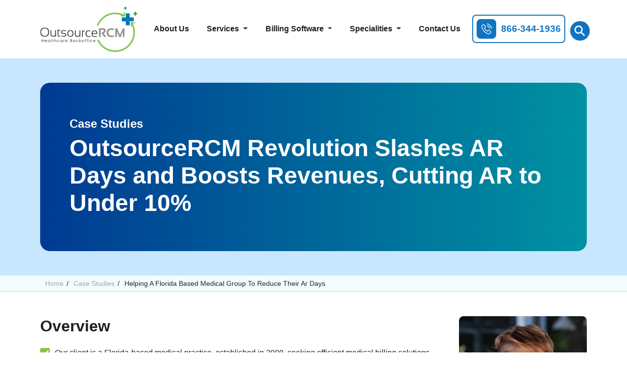

--- FILE ---
content_type: text/html; charset=UTF-8
request_url: https://www.outsourcercm.com/case-studies/helping-a-florida-based-medical-group-to-reduce-their-ar-days.php
body_size: 43393
content:
<!doctype html> <html lang="en"> <head><script>if(navigator.userAgent.match(/MSIE|Internet Explorer/i)||navigator.userAgent.match(/Trident\/7\..*?rv:11/i)){let e=document.location.href;if(!e.match(/[?&]nonitro/)){if(e.indexOf("?")==-1){if(e.indexOf("#")==-1){document.location.href=e+"?nonitro=1"}else{document.location.href=e.replace("#","?nonitro=1#")}}else{if(e.indexOf("#")==-1){document.location.href=e+"&nonitro=1"}else{document.location.href=e.replace("#","&nonitro=1#")}}}}</script><link rel="preconnect" href="https://cdn-ikpimkb.nitrocdn.com" /><meta charset="UTF-8" /><meta name="viewport" content="width=device-width, initial-scale=1" /><title>OutsourceRCM Revamps Medical Billing for Florida Clinic</title><meta name="description" content="Discover how OutsourceRCM helped a Florida medical practice streamline billing, reduce AR and resolve claims issues" /><meta name="viewport" content="width=device-width, initial-scale=1" /><meta name="google-site-verification" content="hPwQRxwCCg6865ew65_yIVrJ9KS__njiV3T88ygqpuw" /><meta name="generator" content="NitroPack" /><script>var NPSH,NitroScrollHelper;NPSH=NitroScrollHelper=function(){let e=null;const o=window.sessionStorage.getItem("nitroScrollPos");function t(){let e=JSON.parse(window.sessionStorage.getItem("nitroScrollPos"))||{};if(typeof e!=="object"){e={}}e[document.URL]=window.scrollY;window.sessionStorage.setItem("nitroScrollPos",JSON.stringify(e))}window.addEventListener("scroll",function(){if(e!==null){clearTimeout(e)}e=setTimeout(t,200)},{passive:true});let r={};r.getScrollPos=()=>{if(!o){return 0}const e=JSON.parse(o);return e[document.URL]||0};r.isScrolled=()=>{return r.getScrollPos()>document.documentElement.clientHeight*.5};return r}();</script><script>(function(){var a=false;var e=document.documentElement.classList;var i=navigator.userAgent.toLowerCase();var n=["android","iphone","ipad"];var r=n.length;var o;var d=null;for(var t=0;t<r;t++){o=n[t];if(i.indexOf(o)>-1)d=o;if(e.contains(o)){a=true;e.remove(o)}}if(a&&d){e.add(d);if(d=="iphone"||d=="ipad"){e.add("ios")}}})();</script><script type="text/worker" id="nitro-web-worker">var preloadRequests=0;var remainingCount={};var baseURI="";self.onmessage=function(e){switch(e.data.cmd){case"RESOURCE_PRELOAD":var o=e.data.requestId;remainingCount[o]=0;e.data.resources.forEach(function(e){preload(e,function(o){return function(){console.log(o+" DONE: "+e);if(--remainingCount[o]==0){self.postMessage({cmd:"RESOURCE_PRELOAD",requestId:o})}}}(o));remainingCount[o]++});break;case"SET_BASEURI":baseURI=e.data.uri;break}};async function preload(e,o){if(typeof URL!=="undefined"&&baseURI){try{var a=new URL(e,baseURI);e=a.href}catch(e){console.log("Worker error: "+e.message)}}console.log("Preloading "+e);try{var n=new Request(e,{mode:"no-cors",redirect:"follow"});await fetch(n);o()}catch(a){console.log(a);var r=new XMLHttpRequest;r.responseType="blob";r.onload=o;r.onerror=o;r.open("GET",e,true);r.send()}}</script><script nitro-exclude>window.nitroGtmExcludes = 'WyJhLHMseSxuLGMsaCxpLGQsZSIsImEsIHMsIHksIG4sIGMsIGgsIGksIGQsIGUiLCJhc3luY1xcLWhpZGUiLCJ2YXIgX3Z3b19jb2RlIiwidHJ1c3Rsb2dvXFwuanMiLCJUcnVzdExvZ28iLCIuKj91c2VcXC50eXBla2l0XFwubmV0Lio/IiwiLio/[base64]/[base64]/YXBwXFwuZWN3aWRcXC5jb20uKj8iLCJwYXlwYWxcXC5jb21cXFwvc2RrXFxcL2pzIiwidmFyIGFuZ2VsbGV5ZV9pbl9jb250ZW50X3BhcmFtIiwiYXBwXFwub250cmFwb3J0XFwuY29tIiwiLio/bXNnc25kclxcLmNvbS4qPyIsIi4qP3NlYXJjaGxpZ2h0XFwucGFydG5lcnNcXFwvcGhvdG9uXFxcL3Bob3Rvbi4qP2pzIiwiLio/cm9vZlxcLXF1b3RlXFwtcHJvXFwtd2lkZ2V0XFwuanMuKj8iLCIuKj9jYWxsdHJrLio/IiwiLio/Y2FsbHJhaWwuKj8iLCIuKj9ibG9naGVyYWRzLio/IiwiLio/[base64]/IiwiaHR0cHNcXDpcXFwvXFxcL2N3dlxcLmlvXFxcLy4qPyIsIi4qP3dlYlxcLmNtcFxcLnVzZXJjZW50cmljc1xcLmV1XFxcL3VpXFxcL2xvYWRlclxcLmpzLio/IiwiLio/b3Nhbm9cXC5jb21cXFwvLio/IiwiaHR0cHNcXDpcXFwvXFxcL2FwaVxcLnNjaGVkdWxlZW5naW5lXFwubmV0XFxcL3NlXFwtd2ViXFwtYXBpLio/[base64]/IiwiLio/bWVkaWFcXC1hbWF6b25cXC5jb20uKj8iLCIuKj9hbXpuX2Fzc29jXy4qPyIsIm1vbnVcXC5kZWxpdmVyeSIsImFkc3BlZWRcXC5uZXQiLCJBZFNwZWVkXyIsImd0bVxcLmpzXFw/aWRcXD0iXQ==';</script><script id="nprl">(()=>{if(window.NPRL!=undefined)return;(function(e){var t=e.prototype;t.after||(t.after=function(){var e,t=arguments,n=t.length,r=0,i=this,o=i.parentNode,a=Node,c=String,u=document;if(o!==null){while(r<n){(e=t[r])instanceof a?(i=i.nextSibling)!==null?o.insertBefore(e,i):o.appendChild(e):o.appendChild(u.createTextNode(c(e)));++r}}})})(Element);var e,t;e=t=function(){var t=false;var r=window.URL||window.webkitURL;var i=false;var o=true;var a=2;var c=null;var u=null;var d=true;var s=window.nitroGtmExcludes!=undefined;var l=s?JSON.parse(atob(window.nitroGtmExcludes)).map(e=>new RegExp(e)):[];var f;var m;var v=null;var p=null;var g=null;var h={touch:["touchmove","touchend"],default:["mousemove","click","keydown","wheel"]};var E=true;var y=[];var w=false;var b=[];var S=0;var N=0;var L=false;var T=0;var R=null;var O=false;var A=false;var C=false;var P=[];var I=[];var M=[];var k=[];var x=false;var _={};var j=new Map;var B="noModule"in HTMLScriptElement.prototype;var q=requestAnimationFrame||mozRequestAnimationFrame||webkitRequestAnimationFrame||msRequestAnimationFrame;const D="gtm.js?id=";function H(e,t){if(!_[e]){_[e]=[]}_[e].push(t)}function U(e,t){if(_[e]){var n=0,r=_[e];for(var n=0;n<r.length;n++){r[n].call(this,t)}}}function Y(){(function(e,t){var r=null;var i=function(e){r(e)};var o=null;var a={};var c=null;var u=null;var d=0;e.addEventListener(t,function(r){if(["load","DOMContentLoaded"].indexOf(t)!=-1){if(u){Q(function(){e.triggerNitroEvent(t)})}c=true}else if(t=="readystatechange"){d++;n.ogReadyState=d==1?"interactive":"complete";if(u&&u>=d){n.documentReadyState=n.ogReadyState;Q(function(){e.triggerNitroEvent(t)})}}});e.addEventListener(t+"Nitro",function(e){if(["load","DOMContentLoaded"].indexOf(t)!=-1){if(!c){e.preventDefault();e.stopImmediatePropagation()}else{}u=true}else if(t=="readystatechange"){u=n.documentReadyState=="interactive"?1:2;if(d<u){e.preventDefault();e.stopImmediatePropagation()}}});switch(t){case"load":o="onload";break;case"readystatechange":o="onreadystatechange";break;case"pageshow":o="onpageshow";break;default:o=null;break}if(o){Object.defineProperty(e,o,{get:function(){return r},set:function(n){if(typeof n!=="function"){r=null;e.removeEventListener(t+"Nitro",i)}else{if(!r){e.addEventListener(t+"Nitro",i)}r=n}}})}Object.defineProperty(e,"addEventListener"+t,{value:function(r){if(r!=t||!n.startedScriptLoading||document.currentScript&&document.currentScript.hasAttribute("nitro-exclude")){}else{arguments[0]+="Nitro"}e.ogAddEventListener.apply(e,arguments);a[arguments[1]]=arguments[0]}});Object.defineProperty(e,"removeEventListener"+t,{value:function(t){var n=a[arguments[1]];arguments[0]=n;e.ogRemoveEventListener.apply(e,arguments)}});Object.defineProperty(e,"triggerNitroEvent"+t,{value:function(t,n){n=n||e;var r=new Event(t+"Nitro",{bubbles:true});r.isNitroPack=true;Object.defineProperty(r,"type",{get:function(){return t},set:function(){}});Object.defineProperty(r,"target",{get:function(){return n},set:function(){}});e.dispatchEvent(r)}});if(typeof e.triggerNitroEvent==="undefined"){(function(){var t=e.addEventListener;var n=e.removeEventListener;Object.defineProperty(e,"ogAddEventListener",{value:t});Object.defineProperty(e,"ogRemoveEventListener",{value:n});Object.defineProperty(e,"addEventListener",{value:function(n){var r="addEventListener"+n;if(typeof e[r]!=="undefined"){e[r].apply(e,arguments)}else{t.apply(e,arguments)}},writable:true});Object.defineProperty(e,"removeEventListener",{value:function(t){var r="removeEventListener"+t;if(typeof e[r]!=="undefined"){e[r].apply(e,arguments)}else{n.apply(e,arguments)}}});Object.defineProperty(e,"triggerNitroEvent",{value:function(t,n){var r="triggerNitroEvent"+t;if(typeof e[r]!=="undefined"){e[r].apply(e,arguments)}}})})()}}).apply(null,arguments)}Y(window,"load");Y(window,"pageshow");Y(window,"DOMContentLoaded");Y(document,"DOMContentLoaded");Y(document,"readystatechange");try{var F=new Worker(r.createObjectURL(new Blob([document.getElementById("nitro-web-worker").textContent],{type:"text/javascript"})))}catch(e){var F=new Worker("data:text/javascript;base64,"+btoa(document.getElementById("nitro-web-worker").textContent))}F.onmessage=function(e){if(e.data.cmd=="RESOURCE_PRELOAD"){U(e.data.requestId,e)}};if(typeof document.baseURI!=="undefined"){F.postMessage({cmd:"SET_BASEURI",uri:document.baseURI})}var G=function(e){if(--S==0){Q(K)}};var W=function(e){e.target.removeEventListener("load",W);e.target.removeEventListener("error",W);e.target.removeEventListener("nitroTimeout",W);if(e.type!="nitroTimeout"){clearTimeout(e.target.nitroTimeout)}if(--N==0&&S==0){Q(J)}};var X=function(e){var t=e.textContent;try{var n=r.createObjectURL(new Blob([t.replace(/^(?:<!--)?(.*?)(?:-->)?$/gm,"$1")],{type:"text/javascript"}))}catch(e){var n="data:text/javascript;base64,"+btoa(t.replace(/^(?:<!--)?(.*?)(?:-->)?$/gm,"$1"))}return n};var K=function(){n.documentReadyState="interactive";document.triggerNitroEvent("readystatechange");document.triggerNitroEvent("DOMContentLoaded");if(window.pageYOffset||window.pageXOffset){window.dispatchEvent(new Event("scroll"))}A=true;Q(function(){if(N==0){Q(J)}Q($)})};var J=function(){if(!A||O)return;O=true;R.disconnect();en();n.documentReadyState="complete";document.triggerNitroEvent("readystatechange");window.triggerNitroEvent("load",document);window.triggerNitroEvent("pageshow",document);if(window.pageYOffset||window.pageXOffset||location.hash){let e=typeof history.scrollRestoration!=="undefined"&&history.scrollRestoration=="auto";if(e&&typeof NPSH!=="undefined"&&NPSH.getScrollPos()>0&&window.pageYOffset>document.documentElement.clientHeight*.5){window.scrollTo(0,NPSH.getScrollPos())}else if(location.hash){try{let e=document.querySelector(location.hash);if(e){e.scrollIntoView()}}catch(e){}}}var e=null;if(a==1){e=eo}else{e=eu}Q(e)};var Q=function(e){setTimeout(e,0)};var V=function(e){if(e.type=="touchend"||e.type=="click"){g=e}};var $=function(){if(d&&g){setTimeout(function(e){return function(){var t=function(e,t,n){var r=new Event(e,{bubbles:true,cancelable:true});if(e=="click"){r.clientX=t;r.clientY=n}else{r.touches=[{clientX:t,clientY:n}]}return r};var n;if(e.type=="touchend"){var r=e.changedTouches[0];n=document.elementFromPoint(r.clientX,r.clientY);n.dispatchEvent(t("touchstart"),r.clientX,r.clientY);n.dispatchEvent(t("touchend"),r.clientX,r.clientY);n.dispatchEvent(t("click"),r.clientX,r.clientY)}else if(e.type=="click"){n=document.elementFromPoint(e.clientX,e.clientY);n.dispatchEvent(t("click"),e.clientX,e.clientY)}}}(g),150);g=null}};var z=function(e){if(e.tagName=="SCRIPT"&&!e.hasAttribute("data-nitro-for-id")&&!e.hasAttribute("nitro-document-write")||e.tagName=="IMG"&&(e.hasAttribute("src")||e.hasAttribute("srcset"))||e.tagName=="IFRAME"&&e.hasAttribute("src")||e.tagName=="LINK"&&e.hasAttribute("href")&&e.hasAttribute("rel")&&e.getAttribute("rel")=="stylesheet"){if(e.tagName==="IFRAME"&&e.src.indexOf("about:blank")>-1){return}var t="";switch(e.tagName){case"LINK":t=e.href;break;case"IMG":if(k.indexOf(e)>-1)return;t=e.srcset||e.src;break;default:t=e.src;break}var n=e.getAttribute("type");if(!t&&e.tagName!=="SCRIPT")return;if((e.tagName=="IMG"||e.tagName=="LINK")&&(t.indexOf("data:")===0||t.indexOf("blob:")===0))return;if(e.tagName=="SCRIPT"&&n&&n!=="text/javascript"&&n!=="application/javascript"){if(n!=="module"||!B)return}if(e.tagName==="SCRIPT"){if(k.indexOf(e)>-1)return;if(e.noModule&&B){return}let t=null;if(document.currentScript){if(document.currentScript.src&&document.currentScript.src.indexOf(D)>-1){t=document.currentScript}if(document.currentScript.hasAttribute("data-nitro-gtm-id")){e.setAttribute("data-nitro-gtm-id",document.currentScript.getAttribute("data-nitro-gtm-id"))}}else if(window.nitroCurrentScript){if(window.nitroCurrentScript.src&&window.nitroCurrentScript.src.indexOf(D)>-1){t=window.nitroCurrentScript}}if(t&&s){let n=false;for(const t of l){n=e.src?t.test(e.src):t.test(e.textContent);if(n){break}}if(!n){e.type="text/googletagmanagerscript";let n=t.hasAttribute("data-nitro-gtm-id")?t.getAttribute("data-nitro-gtm-id"):t.id;if(!j.has(n)){j.set(n,[])}let r=j.get(n);r.push(e);return}}if(!e.src){if(e.textContent.length>0){e.textContent+="\n;if(document.currentScript.nitroTimeout) {clearTimeout(document.currentScript.nitroTimeout);}; setTimeout(function() { this.dispatchEvent(new Event('load')); }.bind(document.currentScript), 0);"}else{return}}else{}k.push(e)}if(!e.hasOwnProperty("nitroTimeout")){N++;e.addEventListener("load",W,true);e.addEventListener("error",W,true);e.addEventListener("nitroTimeout",W,true);e.nitroTimeout=setTimeout(function(){console.log("Resource timed out",e);e.dispatchEvent(new Event("nitroTimeout"))},5e3)}}};var Z=function(e){if(e.hasOwnProperty("nitroTimeout")&&e.nitroTimeout){clearTimeout(e.nitroTimeout);e.nitroTimeout=null;e.dispatchEvent(new Event("nitroTimeout"))}};document.documentElement.addEventListener("load",function(e){if(e.target.tagName=="SCRIPT"||e.target.tagName=="IMG"){k.push(e.target)}},true);document.documentElement.addEventListener("error",function(e){if(e.target.tagName=="SCRIPT"||e.target.tagName=="IMG"){k.push(e.target)}},true);var ee=["appendChild","replaceChild","insertBefore","prepend","append","before","after","replaceWith","insertAdjacentElement"];var et=function(){if(s){window._nitro_setTimeout=window.setTimeout;window.setTimeout=function(e,t,...n){let r=document.currentScript||window.nitroCurrentScript;if(!r||r.src&&r.src.indexOf(D)==-1){return window._nitro_setTimeout.call(window,e,t,...n)}return window._nitro_setTimeout.call(window,function(e,t){return function(...n){window.nitroCurrentScript=e;t(...n)}}(r,e),t,...n)}}ee.forEach(function(e){HTMLElement.prototype["og"+e]=HTMLElement.prototype[e];HTMLElement.prototype[e]=function(...t){if(this.parentNode||this===document.documentElement){switch(e){case"replaceChild":case"insertBefore":t.pop();break;case"insertAdjacentElement":t.shift();break}t.forEach(function(e){if(!e)return;if(e.tagName=="SCRIPT"){z(e)}else{if(e.children&&e.children.length>0){e.querySelectorAll("script").forEach(z)}}})}return this["og"+e].apply(this,arguments)}})};var en=function(){if(s&&typeof window._nitro_setTimeout==="function"){window.setTimeout=window._nitro_setTimeout}ee.forEach(function(e){HTMLElement.prototype[e]=HTMLElement.prototype["og"+e]})};var er=async function(){if(o){ef(f);ef(V);if(v){clearTimeout(v);v=null}}if(T===1){L=true;return}else if(T===0){T=-1}n.startedScriptLoading=true;Object.defineProperty(document,"readyState",{get:function(){return n.documentReadyState},set:function(){}});var e=document.documentElement;var t={attributes:true,attributeFilter:["src"],childList:true,subtree:true};R=new MutationObserver(function(e,t){e.forEach(function(e){if(e.type=="childList"&&e.addedNodes.length>0){e.addedNodes.forEach(function(e){if(!document.documentElement.contains(e)){return}if(e.tagName=="IMG"||e.tagName=="IFRAME"||e.tagName=="LINK"){z(e)}})}if(e.type=="childList"&&e.removedNodes.length>0){e.removedNodes.forEach(function(e){if(e.tagName=="IFRAME"||e.tagName=="LINK"){Z(e)}})}if(e.type=="attributes"){var t=e.target;if(!document.documentElement.contains(t)){return}if(t.tagName=="IFRAME"||t.tagName=="LINK"||t.tagName=="IMG"||t.tagName=="SCRIPT"){z(t)}}})});R.observe(e,t);if(!s){et()}await Promise.all(P);var r=b.shift();var i=null;var a=false;while(r){var c;var u=JSON.parse(atob(r.meta));var d=u.delay;if(r.type=="inline"){var l=document.getElementById(r.id);if(l){l.remove()}else{r=b.shift();continue}c=X(l);if(c===false){r=b.shift();continue}}else{c=r.src}if(!a&&r.type!="inline"&&(typeof u.attributes.async!="undefined"||typeof u.attributes.defer!="undefined")){if(i===null){i=r}else if(i===r){a=true}if(!a){b.push(r);r=b.shift();continue}}var m=document.createElement("script");m.src=c;m.setAttribute("data-nitro-for-id",r.id);for(var p in u.attributes){try{if(u.attributes[p]===false){m.setAttribute(p,"")}else{m.setAttribute(p,u.attributes[p])}}catch(e){console.log("Error while setting script attribute",m,e)}}m.async=false;if(u.canonicalLink!=""&&Object.getOwnPropertyDescriptor(m,"src")?.configurable!==false){(e=>{Object.defineProperty(m,"src",{get:function(){return e.canonicalLink},set:function(){}})})(u)}if(d){setTimeout((function(e,t){var n=document.querySelector("[data-nitro-marker-id='"+t+"']");if(n){n.after(e)}else{document.head.appendChild(e)}}).bind(null,m,r.id),d)}else{m.addEventListener("load",G);m.addEventListener("error",G);if(!m.noModule||!B){S++}var g=document.querySelector("[data-nitro-marker-id='"+r.id+"']");if(g){Q(function(e,t){return function(){e.after(t)}}(g,m))}else{Q(function(e){return function(){document.head.appendChild(e)}}(m))}}r=b.shift()}};var ei=function(){var e=document.getElementById("nitro-deferred-styles");var t=document.createElement("div");t.innerHTML=e.textContent;return t};var eo=async function(e){isPreload=e&&e.type=="NitroPreload";if(!isPreload){T=-1;E=false;if(o){ef(f);ef(V);if(v){clearTimeout(v);v=null}}}if(w===false){var t=ei();let e=t.querySelectorAll('style,link[rel="stylesheet"]');w=e.length;if(w){let e=document.getElementById("nitro-deferred-styles-marker");e.replaceWith.apply(e,t.childNodes)}else if(isPreload){Q(ed)}else{es()}}else if(w===0&&!isPreload){es()}};var ea=function(){var e=ei();var t=e.childNodes;var n;var r=[];for(var i=0;i<t.length;i++){n=t[i];if(n.href){r.push(n.href)}}var o="css-preload";H(o,function(e){eo(new Event("NitroPreload"))});if(r.length){F.postMessage({cmd:"RESOURCE_PRELOAD",resources:r,requestId:o})}else{Q(function(){U(o)})}};var ec=function(){if(T===-1)return;T=1;var e=[];var t,n;for(var r=0;r<b.length;r++){t=b[r];if(t.type!="inline"){if(t.src){n=JSON.parse(atob(t.meta));if(n.delay)continue;if(n.attributes.type&&n.attributes.type=="module"&&!B)continue;e.push(t.src)}}}if(e.length){var i="js-preload";H(i,function(e){T=2;if(L){Q(er)}});F.postMessage({cmd:"RESOURCE_PRELOAD",resources:e,requestId:i})}};var eu=function(){while(I.length){style=I.shift();if(style.hasAttribute("nitropack-onload")){style.setAttribute("onload",style.getAttribute("nitropack-onload"));Q(function(e){return function(){e.dispatchEvent(new Event("load"))}}(style))}}while(M.length){style=M.shift();if(style.hasAttribute("nitropack-onerror")){style.setAttribute("onerror",style.getAttribute("nitropack-onerror"));Q(function(e){return function(){e.dispatchEvent(new Event("error"))}}(style))}}};var ed=function(){if(!x){if(i){Q(function(){var e=document.getElementById("nitro-critical-css");if(e){e.remove()}})}x=true;onStylesLoadEvent=new Event("NitroStylesLoaded");onStylesLoadEvent.isNitroPack=true;window.dispatchEvent(onStylesLoadEvent)}};var es=function(){if(a==2){Q(er)}else{eu()}};var el=function(e){m.forEach(function(t){document.addEventListener(t,e,true)})};var ef=function(e){m.forEach(function(t){document.removeEventListener(t,e,true)})};if(s){et()}return{setAutoRemoveCriticalCss:function(e){i=e},registerScript:function(e,t,n){b.push({type:"remote",src:e,id:t,meta:n})},registerInlineScript:function(e,t){b.push({type:"inline",id:e,meta:t})},registerStyle:function(e,t,n){y.push({href:e,rel:t,media:n})},onLoadStyle:function(e){I.push(e);if(w!==false&&--w==0){Q(ed);if(E){E=false}else{es()}}},onErrorStyle:function(e){M.push(e);if(w!==false&&--w==0){Q(ed);if(E){E=false}else{es()}}},loadJs:function(e,t){if(!e.src){var n=X(e);if(n!==false){e.src=n;e.textContent=""}}if(t){Q(function(e,t){return function(){e.after(t)}}(t,e))}else{Q(function(e){return function(){document.head.appendChild(e)}}(e))}},loadQueuedResources:async function(){window.dispatchEvent(new Event("NitroBootStart"));if(p){clearTimeout(p);p=null}window.removeEventListener("load",e.loadQueuedResources);f=a==1?er:eo;if(!o||g){Q(f)}else{if(navigator.userAgent.indexOf(" Edge/")==-1){ea();H("css-preload",ec)}el(f);if(u){if(c){v=setTimeout(f,c)}}else{}}},fontPreload:function(e){var t="critical-fonts";H(t,function(e){document.getElementById("nitro-critical-fonts").type="text/css"});F.postMessage({cmd:"RESOURCE_PRELOAD",resources:e,requestId:t})},boot:function(){if(t)return;t=true;C=typeof NPSH!=="undefined"&&NPSH.isScrolled();let n=document.prerendering;if(location.hash||C||n){o=false}m=h.default.concat(h.touch);p=setTimeout(e.loadQueuedResources,1500);el(V);if(C){e.loadQueuedResources()}else{window.addEventListener("load",e.loadQueuedResources)}},addPrerequisite:function(e){P.push(e)},getTagManagerNodes:function(e){if(!e)return j;return j.get(e)??[]}}}();var n,r;n=r=function(){var t=document.write;return{documentWrite:function(n,r){if(n&&n.hasAttribute("nitro-exclude")){return t.call(document,r)}var i=null;if(n.documentWriteContainer){i=n.documentWriteContainer}else{i=document.createElement("span");n.documentWriteContainer=i}var o=null;if(n){if(n.hasAttribute("data-nitro-for-id")){o=document.querySelector('template[data-nitro-marker-id="'+n.getAttribute("data-nitro-for-id")+'"]')}else{o=n}}i.innerHTML+=r;i.querySelectorAll("script").forEach(function(e){e.setAttribute("nitro-document-write","")});if(!i.parentNode){if(o){o.parentNode.insertBefore(i,o)}else{document.body.appendChild(i)}}var a=document.createElement("span");a.innerHTML=r;var c=a.querySelectorAll("script");if(c.length){c.forEach(function(t){var n=t.getAttributeNames();var r=document.createElement("script");n.forEach(function(e){r.setAttribute(e,t.getAttribute(e))});r.async=false;if(!t.src&&t.textContent){r.textContent=t.textContent}e.loadJs(r,o)})}},TrustLogo:function(e,t){var n=document.getElementById(e);var r=document.createElement("img");r.src=t;n.parentNode.insertBefore(r,n)},documentReadyState:"loading",ogReadyState:document.readyState,startedScriptLoading:false,loadScriptDelayed:function(e,t){setTimeout(function(){var t=document.createElement("script");t.src=e;document.head.appendChild(t)},t)}}}();document.write=function(e){n.documentWrite(document.currentScript,e)};document.writeln=function(e){n.documentWrite(document.currentScript,e+"\n")};window.NPRL=e;window.NitroResourceLoader=t;window.NPh=n;window.NitroPackHelper=r})();</script><style type="text/css" id="nitro-critical-css">@charset "UTF-8";:root{--bs-blue:#0d6efd;--bs-indigo:#6610f2;--bs-purple:#6f42c1;--bs-pink:#d63384;--bs-red:#dc3545;--bs-orange:#fd7e14;--bs-yellow:#ffc107;--bs-green:#198754;--bs-teal:#20c997;--bs-cyan:#0dcaf0;--bs-white:#fff;--bs-gray:#6c757d;--bs-gray-dark:#343a40;--bs-gray-100:#f8f9fa;--bs-gray-200:#e9ecef;--bs-gray-300:#dee2e6;--bs-gray-400:#ced4da;--bs-gray-500:#adb5bd;--bs-gray-600:#6c757d;--bs-gray-700:#495057;--bs-gray-800:#343a40;--bs-gray-900:#212529;--bs-primary:#0d6efd;--bs-secondary:#6c757d;--bs-success:#198754;--bs-info:#0dcaf0;--bs-warning:#ffc107;--bs-danger:#dc3545;--bs-light:#f8f9fa;--bs-dark:#212529;--bs-primary-rgb:13,110,253;--bs-secondary-rgb:108,117,125;--bs-success-rgb:25,135,84;--bs-info-rgb:13,202,240;--bs-warning-rgb:255,193,7;--bs-danger-rgb:220,53,69;--bs-light-rgb:248,249,250;--bs-dark-rgb:33,37,41;--bs-white-rgb:255,255,255;--bs-black-rgb:0,0,0;--bs-body-color-rgb:33,37,41;--bs-body-bg-rgb:255,255,255;--bs-font-sans-serif:system-ui,-apple-system,"Segoe UI",Roboto,"Helvetica Neue",Arial,"Noto Sans","Liberation Sans",sans-serif,"Apple Color Emoji","Segoe UI Emoji","Segoe UI Symbol","Noto Color Emoji";--bs-font-monospace:SFMono-Regular,Menlo,Monaco,Consolas,"Liberation Mono","Courier New",monospace;--bs-gradient:linear-gradient(180deg,rgba(255,255,255,.15),rgba(255,255,255,0));--bs-body-font-family:var(--bs-font-sans-serif);--bs-body-font-size:1rem;--bs-body-font-weight:400;--bs-body-line-height:1.5;--bs-body-color:#212529;--bs-body-bg:#fff}*,::after,::before{box-sizing:border-box}@media (prefers-reduced-motion:no-preference){:root{scroll-behavior:smooth}}body{margin:0;font-family:var(--bs-body-font-family);font-size:var(--bs-body-font-size);font-weight:var(--bs-body-font-weight);line-height:var(--bs-body-line-height);color:var(--bs-body-color);text-align:var(--bs-body-text-align);background-color:var(--bs-body-bg);-webkit-text-size-adjust:100%}.h4,h1,h2,h3{margin-top:0;margin-bottom:.5rem;font-weight:500;line-height:1.2}h1{font-size:calc(1.375rem + 1.5vw)}@media (min-width:1200px){h1{font-size:2.5rem}}h2{font-size:calc(1.325rem + .9vw)}@media (min-width:1200px){h2{font-size:2rem}}h3{font-size:calc(1.3rem + .6vw)}@media (min-width:1200px){h3{font-size:1.75rem}}.h4{font-size:calc(1.275rem + .3vw)}@media (min-width:1200px){.h4{font-size:1.5rem}}p{margin-top:0;margin-bottom:1rem}ul{padding-left:2rem}ul{margin-top:0;margin-bottom:1rem}ul ul{margin-bottom:0}a{color:#0d6efd;text-decoration:underline}img{vertical-align:middle}label{display:inline-block}button{border-radius:0}button,input,textarea{margin:0;font-family:inherit;font-size:inherit;line-height:inherit}button{text-transform:none}[type=button],[type=submit],button{-webkit-appearance:button}::-moz-focus-inner{padding:0;border-style:none}textarea{resize:vertical}::-webkit-datetime-edit-day-field,::-webkit-datetime-edit-fields-wrapper,::-webkit-datetime-edit-hour-field,::-webkit-datetime-edit-minute,::-webkit-datetime-edit-month-field,::-webkit-datetime-edit-text,::-webkit-datetime-edit-year-field{padding:0}::-webkit-inner-spin-button{height:auto}[type=search]{outline-offset:-2px;-webkit-appearance:textfield}::-webkit-search-decoration{-webkit-appearance:none}::-webkit-color-swatch-wrapper{padding:0}::-webkit-file-upload-button{font:inherit}::file-selector-button{font:inherit}::-webkit-file-upload-button{font:inherit;-webkit-appearance:button}[hidden]{display:none !important}.img-fluid{max-width:100%;height:auto}.container{width:100%;padding-right:var(--bs-gutter-x,.75rem);padding-left:var(--bs-gutter-x,.75rem);margin-right:auto;margin-left:auto}@media (min-width:576px){.container{max-width:540px}}@media (min-width:768px){.container{max-width:720px}}@media (min-width:992px){.container{max-width:960px}}@media (min-width:1200px){.container{max-width:1140px}}@media (min-width:1400px){.container{max-width:1320px}}.row{--bs-gutter-x:1.5rem;--bs-gutter-y:0;display:flex;flex-wrap:wrap;margin-top:calc(-1 * var(--bs-gutter-y));margin-right:calc(-.5 * var(--bs-gutter-x));margin-left:calc(-.5 * var(--bs-gutter-x))}.row>*{flex-shrink:0;width:100%;max-width:100%;padding-right:calc(var(--bs-gutter-x) * .5);padding-left:calc(var(--bs-gutter-x) * .5);margin-top:var(--bs-gutter-y)}.col-12{flex:0 0 auto;width:100%}.g-3{--bs-gutter-x:1rem}.g-3{--bs-gutter-y:1rem}@media (min-width:576px){.col-sm-6{flex:0 0 auto;width:50%}}@media (min-width:768px){.col-md-3{flex:0 0 auto;width:25%}.col-md-9{flex:0 0 auto;width:75%}.col-md-12{flex:0 0 auto;width:100%}}@media (min-width:992px){.col-lg-5{flex:0 0 auto;width:41.66666667%}.col-lg-6{flex:0 0 auto;width:50%}.col-lg-7{flex:0 0 auto;width:58.33333333%}.col-lg-12{flex:0 0 auto;width:100%}}.form-control{display:block;width:100%;padding:.375rem .75rem;font-size:1rem;font-weight:400;line-height:1.5;color:#212529;background-color:#fff;background-clip:padding-box;border:1px solid #ced4da;-webkit-appearance:none;-moz-appearance:none;appearance:none;border-radius:.25rem}.form-control::-webkit-date-and-time-value{height:1.5em}.form-control::-moz-placeholder{color:#6c757d;opacity:1}.form-control::-webkit-file-upload-button{padding:.375rem .75rem;margin:-.375rem -.75rem;-webkit-margin-end:.75rem;margin-inline-end:.75rem;color:#212529;background-color:#e9ecef;border-color:inherit;border-style:solid;border-width:0;border-inline-end-width:1px;border-radius:0}.form-control::-webkit-file-upload-button{padding:.375rem .75rem;margin:-.375rem -.75rem;-webkit-margin-end:.75rem;margin-inline-end:.75rem;color:#212529;background-color:#e9ecef;border-color:inherit;border-style:solid;border-width:0;border-inline-end-width:1px;border-radius:0}textarea.form-control{min-height:calc(1.5em + .75rem + 2px)}.btn{display:inline-block;font-weight:400;line-height:1.5;color:#212529;text-align:center;text-decoration:none;vertical-align:middle;background-color:transparent;border:1px solid transparent;padding:.375rem .75rem;font-size:1rem;border-radius:.25rem}.btn-primary{color:#fff;background-color:#0d6efd;border-color:#0d6efd}.btn-lg{padding:.5rem 1rem;font-size:1.25rem;border-radius:.3rem}.collapse:not(.show){display:none}.dropdown{position:relative}.dropdown-toggle{white-space:nowrap}.dropdown-toggle::after{display:inline-block;margin-left:.255em;vertical-align:.255em;content:"";border-top:.3em solid;border-right:.3em solid transparent;border-bottom:0;border-left:.3em solid transparent}.dropdown-menu{position:absolute;z-index:1000;display:none;min-width:10rem;padding:.5rem 0;margin:0;font-size:1rem;color:#212529;text-align:left;list-style:none;background-color:#fff;background-clip:padding-box;border:1px solid rgba(0,0,0,.15);border-radius:.25rem}.nav-link{display:block;padding:.5rem 1rem;color:#0d6efd;text-decoration:none}.navbar{position:relative;display:flex;flex-wrap:wrap;align-items:center;justify-content:space-between;padding-top:.5rem;padding-bottom:.5rem}.navbar-brand{padding-top:.3125rem;padding-bottom:.3125rem;margin-right:1rem;font-size:1.25rem;text-decoration:none;white-space:nowrap}.navbar-nav{display:flex;flex-direction:column;padding-left:0;margin-bottom:0;list-style:none}.navbar-nav .nav-link{padding-right:0;padding-left:0}.navbar-nav .dropdown-menu{position:static}.navbar-collapse{flex-basis:100%;flex-grow:1;align-items:center}.navbar-toggler{padding:.25rem .75rem;font-size:1.25rem;line-height:1;background-color:transparent;border:1px solid transparent;border-radius:.25rem}@media (min-width:992px){.navbar-expand-lg{flex-wrap:nowrap;justify-content:flex-start}.navbar-expand-lg .navbar-nav{flex-direction:row}.navbar-expand-lg .navbar-nav .dropdown-menu{position:absolute}.navbar-expand-lg .navbar-nav .nav-link{padding-right:.5rem;padding-left:.5rem}.navbar-expand-lg .navbar-collapse{display:flex !important;flex-basis:auto}.navbar-expand-lg .navbar-toggler{display:none}}.d-grid{display:grid !important}.position-relative{position:relative !important}.border-0{border:0 !important}.gap-2{gap:.5rem !important}.justify-content-between{justify-content:space-between !important}.align-items-center{align-items:center !important}.mt-3{margin-top:1rem !important}.mt-5{margin-top:3rem !important}.mb-3{margin-bottom:1rem !important}.p-0{padding:0 !important}.pt-1{padding-top:.25rem !important}.pb-1{padding-bottom:.25rem !important}.text-dark{--bs-text-opacity:1;color:rgba(var(--bs-dark-rgb),var(--bs-text-opacity)) !important}h1,h2,h3{margin:0;line-height:1.3}.cta-button-wrap a{color:var(--color-blue)}body{font-size:16px;font-weight:400}.cta-button-wrap a,.header__dropdown--list a,.sec-breadcrum ul li a{text-decoration:none}:root{--color-green:#90c739;--color-lgreen:#d3f0ad;--color-blue:#1174c0;--color-dgrey:#1f1f1f;--body-font:"Source Sans Pro",sans-serif;--h1-font:"Mulish",sans-serif;--text-14:14px;--text-15:15px;--text-16:16px;--text-18:18px;--text-20:20px;--text-24:24px;--text-30:30px;--text-36:36px;--text-38:38px;--text-40:40px;--text-44:44px;--text-55:55px;--text-62:62px;--text-72:72px;--text-82:82px}section{padding:50px 20px !important}body{padding:0;font-family:var(--body-font);width:100%;background-color:#fff;color:#1f1f1f;line-height:24px}p{font-size:16px !important}h1{font-weight:500;font-family:var(--h1-font)}h2,h3{font-family:var(--body-font);font-weight:700}.btn-primary{color:#fff;background-color:#5cb513;border-color:var(--color-green);padding:8px 16px;font-size:14px;font-weight:400}@media (min-width:1400px){.container{max-width:1200px}}.header-top .navbar-collapse{justify-content:end}.background-img{position:relative;width:100%;display:block;padding-top:0;padding-bottom:0}#main-menu .navbar-nav .nav-item{margin:0 10px}#main-menu .navbar-nav .nav-item .nav-link{color:var(--color-dgrey);font-weight:600}.cta-button-wrap{background:#fff}.cta-icon{background:var(--color-blue);color:#fff !important}.cta-button-wrap a{display:flex;flex-direction:row;font-size:19px;line-height:34px;padding:7px 7px 7px 7px;align-items:start;font-weight:600;border:2px solid var(--color-blue);border-radius:8px;align-items:center}#navbarNav{font-size:16px !important}.cta-icon{width:40px;height:40px;display:flex;align-items:center;justify-content:center;border-radius:8px;margin-right:10px}.navbar .megamenu{padding:1rem}@media all and (min-width:992px){.navbar-expand-lg .navbar-nav .dropdown-menu.megamenu{position:fixed;width:100%;display:flex;left:0;top:85px;border-radius:0;border:0;border-top:0 currentcolor;border-top:1px solid rgba(238,238,238,.93);z-index:120;opacity:0;transform:translateY(-900px);padding:40px 0;box-shadow:0 17px 20px rgba(0,0,0,.1)}}.navbar-expand-lg .navbar-nav .dropdown-menu.megamenu:before{content:"";position:absolute;height:100%;left:-100%;width:100%;background:#fff;top:0;border-top:1px solid #eee}.navbar-expand-lg .navbar-nav .dropdown-menu.megamenu:after{content:"";position:absolute;height:100%;right:-100%;width:100%;background:#fff;top:0;border-top:1px solid #eee}.mega--button:first-child,.mega--button:nth-child(2),.mega--button:nth-child(3){--tw-bg-opacity:1;border-color:transparent;border-width:1px}.header__dropdown--list li .header__dropdown--item div img{position:absolute;left:22px;top:22px;width:35px}.col-megamenu{display:flex;flex-direction:row;flex-direction:row;justify-content:space-between}.header__dropdown--list{list-style:none;margin:0;padding:0;display:flex;flex-direction:column;width:50%}.header__dropdown--list-3{width:33%}.header__dropdown--item{border-radius:1rem;padding:.5rem .7rem}.header__dropdown--item div{padding-left:2rem;padding-right:.5rem;position:relative}.header__dropdown--item{color:rgba(2,15,28,1);font-size:17px;line-height:22px;text-decoration:none;font-weight:700}.header__dropdown--item div p{color:#4c4c4c;font-size:12px !important;font-weight:400;line-height:1.25rem;min-height:2rem;margin:0}.header__dropdown--list li .header__dropdown--item div{padding:14px 20px 20px 70px;width:100%;border-radius:8px}.mega--buttons ul{display:flex;flex-direction:column;margin:0;padding:0}.mega--buttons ul li{list-style:none}.mega--button{border-radius:6px;margin-bottom:10px;background-color:#fff;color:var(--color-blue)}.mega--button--wrap{position:relative;padding:6px 12px 6px 40px}.mega--button--wrap:before{content:"";position:absolute;left:0;top:6px;width:24px;height:24px;background:url("https://cdn-ikpimkb.nitrocdn.com/dihUewMqfUDvqazTcXIuSyaucDzBqOaq/assets/images/optimized/rev-a24812f/www.outsourcercm.com/assets/images/nav-mnu-arrow.png") no-repeat}.col-megamenu-buttons{padding-right:40px;border-right:1px solid #eee}.mega--button,.mega--button a{font-family:var(--body-font);font-size:17px;font-weight:600;text-decoration:none;color:var(--color-blue)}.main-top-level-menu2{font-weight:600;font-size:22px;text-align:center;text-decoration:none;color:#0f467a;display:inline-block;padding:0 0 20px}.main-top-level-menu2 img{width:38px}.mega--buttons ul.colum-50{display:flex;flex-direction:row;flex-wrap:wrap}.mega--buttons ul.colum-50 li{width:50%}.get-quote-form{border-radius:10px;position:relative;padding:20px;box-shadow:0 0 20px 0 rgba(0,0,0,.2);background:#27a8e8;background:-moz-linear-gradient(top,#27a8e8 0,#127ebd 100%);background:-webkit-linear-gradient(top,#27a8e8 0,#127ebd 100%);background:linear-gradient(to bottom,#27a8e8 0,#127ebd 100%)}.sec-breadcrum ul li:last-child:before{display:none}.get-quote-form .title{font-size:14px;text-align:center;color:#fff;font-family:var(--heading-font);margin-bottom:10px;font-weight:400}.get-quote-form .form-group{margin-bottom:8px}.get-quote-form textarea.form-control{min-height:50px}.get-quote-form .form-control{border:0;font-size:14px;padding:8px 15px}.contact-form-pp{font-size:14px;color:#fff;text-align:center;margin-top:5px}.contact-form-pp a{color:#fff;text-decoration:underline}.sec-breadcrum{background:#f3fbfe;padding:10px 0}.sec-breadcrum ul{margin:0;padding:0;display:flex}.sec-breadcrum ul li{list-style:none;font-size:14px;position:relative;margin:0 10px}.sec-breadcrum ul li:before{content:"/";position:absolute;right:-10px;top:0}.padding-banner-left-20{padding:0 0px !important}h1.inner-page{margin:0;font-size:48px;line-height:56px;font-weight:900;font-family:var(--h1-font)}.case-dtls-wrap{background:#003a92;background:linear-gradient(90deg,rgba(0,58,146,1) 0%,rgba(0,146,162,1) 100%);padding:70px 60px;border-radius:20px}.case-dtls h1.inner-page{color:#fff;text-align:left}.case-dtls-wrap .h4{color:#fff;font-weight:600}.sec-breadcrum{background:#f3fbfe;padding:10px 0}.sec-breadcrum ul{margin:0;padding:0;display:flex}.sec-breadcrum ul li{list-style:none;font-size:14px;position:relative;margin:0 10px}.sec-breadcrum ul li:before{content:"/";position:absolute;right:-10px;top:0}.sec-breadcrum ul li:last-child:before{content:""}.sec-breadcrum ul li a{text-decoration:none}.hero-section.case-dtls{padding:40px}.editor-list-style1{margin:0;padding:0;margin-top:20px;margin-bottom:20px}.editor-list-style1 li{list-style:none;font-weight:400;position:relative;padding-left:30px;margin-bottom:8px;line-height:28px;font-size:16px !important}.editor-list-style1 li:before{content:"";position:absolute;top:4px;left:0;width:20px;height:20px;background:url("https://cdn-ikpimkb.nitrocdn.com/dihUewMqfUDvqazTcXIuSyaucDzBqOaq/assets/images/optimized/rev-a24812f/www.outsourcercm.com/assets/images/casestudy/check-green.png") no-repeat 0 0;background-size:cover}.section-grey{background:#f1f1f1;padding:25px;margin-bottom:30px}.section-case{border-radius:15px;position:relative;padding-left:20px;padding-right:20px}.section-case .case-icon{position:static;left:40px;top:40px;width:60px}.section-case h3{font-size:30px;color:#000;margin:0;padding:0;margin-bottom:15px;line-height:40px;padding-top:10px}.case-list-style1{margin:0;padding:0;margin-top:20px;margin-bottom:20px}.case-list-style1 li{list-style:none;font-weight:400;position:relative;padding-left:30px;margin-bottom:10px;line-height:28px;font-size:16px !important}.case-list-style1 li:before{content:"";position:absolute;top:7px;left:0;width:14px;height:14px;background:url("https://cdn-ikpimkb.nitrocdn.com/dihUewMqfUDvqazTcXIuSyaucDzBqOaq/assets/images/optimized/rev-a24812f/www.outsourcercm.com/assets/images/casestudy/bullet-point.png") no-repeat 0 0;background-size:cover}.section-case-studies .btn{font-weight:600}.header__dropdown--item{padding:0px}a{color:#a7a7a7}.button{display:inline-block;margin:4px 8px !important;background-color:#1174c0;border-radius:30px;height:40px;line-height:40px;text-align:center;color:white;text-decoration:none}.search-container{position:relative;display:inline-block;margin:4px 2px;height:40px;width:40px;vertical-align:bottom}.mglass{display:inline-block;-webkit-transform:rotate(-45deg);-moz-transform:rotate(-45deg);-o-transform:rotate(-45deg);-ms-transform:rotate(-45deg)}.searchbutton{position:absolute;font-size:30px;width:100%;margin:0;padding:0;text-align:center}.search{position:absolute;outline:none;border:none;background-color:#abdbff !important;border-radius:10px;padding:0;color:#000 !important;width:auto;height:0;left:-75px;top:50px;z-index:10;overflow:hidden}.expandright{left:auto;right:0}.captach-box{display:flex;align-items:center}.captach-box .form-box{flex:1;display:flex;align-items:center}.captach-box img{margin-right:5px}.captach-box a{margin-left:5px}.back-to-top{position:fixed;right:3rem;top:40rem;width:40px;height:40px;border-radius:50%;background:#8cc73c;color:#fff;padding:.5rem;border:none;opacity:100%}.hidden{opacity:0%}:where(section h1),:where(article h1),:where(nav h1),:where(aside h1){font-size:2em}</style>      <link rel="icon" type="image/x-icon" href="https://cdn-ikpimkb.nitrocdn.com/dihUewMqfUDvqazTcXIuSyaucDzBqOaq/assets/images/optimized/rev-a24812f/www.outsourcercm.com/assets/images/favicon.ico" />  <link rel="canonical" href="https://www.outsourcercm.com/case-studies/helping-a-florida-based-medical-group-to-reduce-their-ar-days.php" /><template data-nitro-marker-id="7e032b1508ccc5599f89e98f7b35a58c-1"></template><script nitro-exclude id="ad5ad0c61735567bdef4b10d1b205524-1" data-nitro-gtm-id="ad5ad0c61735567bdef4b10d1b205524-1">
    function googletagmanager() {
        (function(w, d, s, l, i) {
            w[l] = w[l] || [];
            w[l].push({
                'gtm.start': new Date().getTime(),
                event: 'gtm.js'
            });
            var f = d.getElementsByTagName(s)[0],
                j = d.createElement(s),
                dl = l != 'dataLayer' ? '&l=' + l : '';
            j.async = true;
            j.src =
                'https://www.googletagmanager.com/gtm.js?id=' + i + dl;
            f.parentNode.insertBefore(j, f);
        })(window, document, 'script', 'dataLayer', 'GTM-524C9SX6');
    }
    setTimeout(function() {
        googletagmanager();
    }, 5000);
</script> <script nitro-exclude>window.IS_NITROPACK=!0;window.NITROPACK_STATE='FRESH';</script><style>.nitro-cover{visibility:hidden!important;}</style><script nitro-exclude>window.nitro_lazySizesConfig=window.nitro_lazySizesConfig||{};window.nitro_lazySizesConfig.lazyClass="nitro-lazy";nitro_lazySizesConfig.srcAttr="nitro-lazy-src";nitro_lazySizesConfig.srcsetAttr="nitro-lazy-srcset";nitro_lazySizesConfig.expand=10;nitro_lazySizesConfig.expFactor=1;nitro_lazySizesConfig.hFac=1;nitro_lazySizesConfig.loadMode=1;nitro_lazySizesConfig.ricTimeout=50;nitro_lazySizesConfig.loadHidden=true;(function(){let t=null;let e=false;let a=false;let i=window.scrollY;let r=Date.now();function n(){window.removeEventListener("scroll",n);window.nitro_lazySizesConfig.expand=300}function o(t){let e=t.timeStamp-r;let a=Math.abs(i-window.scrollY)/e;let n=Math.max(a*200,300);r=t.timeStamp;i=window.scrollY;window.nitro_lazySizesConfig.expand=n}window.addEventListener("scroll",o,{passive:true});window.addEventListener("NitroStylesLoaded",function(){e=true});window.addEventListener("load",function(){a=true});document.addEventListener("lazybeforeunveil",function(t){let e=false;let a=t.target.getAttribute("nitro-lazy-mask");if(a){let i="url("+a+")";t.target.style.maskImage=i;t.target.style.webkitMaskImage=i;e=true}let i=t.target.getAttribute("nitro-lazy-bg");if(i){let a=t.target.style.backgroundImage.replace("[data-uri]",i.replace(/\(/g,"%28").replace(/\)/g,"%29"));if(a===t.target.style.backgroundImage){a="url("+i.replace(/\(/g,"%28").replace(/\)/g,"%29")+")"}t.target.style.backgroundImage=a;e=true}if(t.target.tagName=="VIDEO"){if(t.target.hasAttribute("nitro-lazy-poster")){t.target.setAttribute("poster",t.target.getAttribute("nitro-lazy-poster"))}else if(!t.target.hasAttribute("poster")){t.target.setAttribute("preload","metadata")}e=true}let r=t.target.getAttribute("data-nitro-fragment-id");if(r){if(!window.loadNitroFragment(r,"lazy")){t.preventDefault();return false}}if(t.target.classList.contains("av-animated-generic")){t.target.classList.add("avia_start_animation","avia_start_delayed_animation");e=true}if(!e){let e=t.target.tagName.toLowerCase();if(e!=="img"&&e!=="iframe"){t.target.querySelectorAll("img[nitro-lazy-src],img[nitro-lazy-srcset]").forEach(function(t){t.classList.add("nitro-lazy")})}}})})();</script><script id="nitro-lazyloader">(function(e,t){if(typeof module=="object"&&module.exports){module.exports=lazySizes}else{e.lazySizes=t(e,e.document,Date)}})(window,function e(e,t,r){"use strict";if(!e.IntersectionObserver||!t.getElementsByClassName||!e.MutationObserver){return}var i,n;var a=t.documentElement;var s=e.HTMLPictureElement;var o="addEventListener";var l="getAttribute";var c=e[o].bind(e);var u=e.setTimeout;var f=e.requestAnimationFrame||u;var d=e.requestIdleCallback||u;var v=/^picture$/i;var m=["load","error","lazyincluded","_lazyloaded"];var g=Array.prototype.forEach;var p=function(e,t){return e.classList.contains(t)};var z=function(e,t){e.classList.add(t)};var h=function(e,t){e.classList.remove(t)};var y=function(e,t,r){var i=r?o:"removeEventListener";if(r){y(e,t)}m.forEach(function(r){e[i](r,t)})};var b=function(e,r,n,a,s){var o=t.createEvent("CustomEvent");if(!n){n={}}n.instance=i;o.initCustomEvent(r,!a,!s,n);e.dispatchEvent(o);return o};var C=function(t,r){var i;if(!s&&(i=e.picturefill||n.pf)){i({reevaluate:true,elements:[t]})}else if(r&&r.src){t.src=r.src}};var w=function(e,t){return(getComputedStyle(e,null)||{})[t]};var E=function(e,t,r){r=r||e.offsetWidth;while(r<n.minSize&&t&&!e._lazysizesWidth){r=t.offsetWidth;t=t.parentNode}return r};var A=function(){var e,r;var i=[];var n=function(){var t;e=true;r=false;while(i.length){t=i.shift();t[0].apply(t[1],t[2])}e=false};return function(a){if(e){a.apply(this,arguments)}else{i.push([a,this,arguments]);if(!r){r=true;(t.hidden?u:f)(n)}}}}();var x=function(e,t){return t?function(){A(e)}:function(){var t=this;var r=arguments;A(function(){e.apply(t,r)})}};var L=function(e){var t;var i=0;var a=n.throttleDelay;var s=n.ricTimeout;var o=function(){t=false;i=r.now();e()};var l=d&&s>49?function(){d(o,{timeout:s});if(s!==n.ricTimeout){s=n.ricTimeout}}:x(function(){u(o)},true);return function(e){var n;if(e=e===true){s=33}if(t){return}t=true;n=a-(r.now()-i);if(n<0){n=0}if(e||n<9){l()}else{u(l,n)}}};var T=function(e){var t,i;var n=99;var a=function(){t=null;e()};var s=function(){var e=r.now()-i;if(e<n){u(s,n-e)}else{(d||a)(a)}};return function(){i=r.now();if(!t){t=u(s,n)}}};var _=function(){var i,s;var o,f,d,m;var E;var T=new Set;var _=new Map;var M=/^img$/i;var R=/^iframe$/i;var W="onscroll"in e&&!/glebot/.test(navigator.userAgent);var O=0;var S=0;var F=function(e){O--;if(S){S--}if(e&&e.target){y(e.target,F)}if(!e||O<0||!e.target){O=0;S=0}if(G.length&&O-S<1&&O<3){u(function(){while(G.length&&O-S<1&&O<4){J({target:G.shift()})}})}};var I=function(e){if(E==null){E=w(t.body,"visibility")=="hidden"}return E||!(w(e.parentNode,"visibility")=="hidden"&&w(e,"visibility")=="hidden")};var P=function(e){z(e.target,n.loadedClass);h(e.target,n.loadingClass);h(e.target,n.lazyClass);y(e.target,D)};var B=x(P);var D=function(e){B({target:e.target})};var $=function(e,t){try{e.contentWindow.location.replace(t)}catch(r){e.src=t}};var k=function(e){var t;var r=e[l](n.srcsetAttr);if(t=n.customMedia[e[l]("data-media")||e[l]("media")]){e.setAttribute("media",t)}if(r){e.setAttribute("srcset",r)}};var q=x(function(e,t,r,i,a){var s,o,c,f,m,p;if(!(m=b(e,"lazybeforeunveil",t)).defaultPrevented){if(i){if(r){z(e,n.autosizesClass)}else{e.setAttribute("sizes",i)}}o=e[l](n.srcsetAttr);s=e[l](n.srcAttr);if(a){c=e.parentNode;f=c&&v.test(c.nodeName||"")}p=t.firesLoad||"src"in e&&(o||s||f);m={target:e};if(p){y(e,F,true);clearTimeout(d);d=u(F,2500);z(e,n.loadingClass);y(e,D,true)}if(f){g.call(c.getElementsByTagName("source"),k)}if(o){e.setAttribute("srcset",o)}else if(s&&!f){if(R.test(e.nodeName)){$(e,s)}else{e.src=s}}if(o||f){C(e,{src:s})}}A(function(){if(e._lazyRace){delete e._lazyRace}if(!p||e.complete){if(p){F(m)}else{O--}P(m)}})});var H=function(e){if(n.isPaused)return;var t,r;var a=M.test(e.nodeName);var o=a&&(e[l](n.sizesAttr)||e[l]("sizes"));var c=o=="auto";if(c&&a&&(e.src||e.srcset)&&!e.complete&&!p(e,n.errorClass)){return}t=b(e,"lazyunveilread").detail;if(c){N.updateElem(e,true,e.offsetWidth)}O++;if((r=G.indexOf(e))!=-1){G.splice(r,1)}_.delete(e);T.delete(e);i.unobserve(e);s.unobserve(e);q(e,t,c,o,a)};var j=function(e){var t,r;for(t=0,r=e.length;t<r;t++){if(e[t].isIntersecting===false){continue}H(e[t].target)}};var G=[];var J=function(e,r){var i,n,a,s;for(n=0,a=e.length;n<a;n++){if(r&&e[n].boundingClientRect.width>0&&e[n].boundingClientRect.height>0){_.set(e[n].target,{rect:e[n].boundingClientRect,scrollTop:t.documentElement.scrollTop,scrollLeft:t.documentElement.scrollLeft})}if(e[n].boundingClientRect.bottom<=0&&e[n].boundingClientRect.right<=0&&e[n].boundingClientRect.left<=0&&e[n].boundingClientRect.top<=0){continue}if(!e[n].isIntersecting){continue}s=e[n].target;if(O-S<1&&O<4){S++;H(s)}else if((i=G.indexOf(s))==-1){G.push(s)}else{G.splice(i,1)}}};var K=function(){var e,t;for(e=0,t=o.length;e<t;e++){if(!o[e]._lazyAdd&&!o[e].classList.contains(n.loadedClass)){o[e]._lazyAdd=true;i.observe(o[e]);s.observe(o[e]);T.add(o[e]);if(!W){H(o[e])}}}};var Q=function(){if(n.isPaused)return;if(_.size===0)return;const r=t.documentElement.scrollTop;const i=t.documentElement.scrollLeft;E=null;const a=r+e.innerHeight+n.expand;const s=i+e.innerWidth+n.expand*n.hFac;const o=r-n.expand;const l=(i-n.expand)*n.hFac;for(let e of _){const[t,r]=e;const i=r.rect.top+r.scrollTop;const n=r.rect.bottom+r.scrollTop;const c=r.rect.left+r.scrollLeft;const u=r.rect.right+r.scrollLeft;if(n>=o&&i<=a&&u>=l&&c<=s&&I(t)){H(t)}}};return{_:function(){m=r.now();o=t.getElementsByClassName(n.lazyClass);i=new IntersectionObserver(j);s=new IntersectionObserver(J,{rootMargin:n.expand+"px "+n.expand*n.hFac+"px"});const e=new ResizeObserver(e=>{if(T.size===0)return;s.disconnect();s=new IntersectionObserver(J,{rootMargin:n.expand+"px "+n.expand*n.hFac+"px"});_=new Map;for(let e of T){s.observe(e)}});e.observe(t.documentElement);c("scroll",L(Q),true);new MutationObserver(K).observe(a,{childList:true,subtree:true,attributes:true});K()},unveil:H}}();var N=function(){var e;var r=x(function(e,t,r,i){var n,a,s;e._lazysizesWidth=i;i+="px";e.setAttribute("sizes",i);if(v.test(t.nodeName||"")){n=t.getElementsByTagName("source");for(a=0,s=n.length;a<s;a++){n[a].setAttribute("sizes",i)}}if(!r.detail.dataAttr){C(e,r.detail)}});var i=function(e,t,i){var n;var a=e.parentNode;if(a){i=E(e,a,i);n=b(e,"lazybeforesizes",{width:i,dataAttr:!!t});if(!n.defaultPrevented){i=n.detail.width;if(i&&i!==e._lazysizesWidth){r(e,a,n,i)}}}};var a=function(){var t;var r=e.length;if(r){t=0;for(;t<r;t++){i(e[t])}}};var s=T(a);return{_:function(){e=t.getElementsByClassName(n.autosizesClass);c("resize",s)},checkElems:s,updateElem:i}}();var M=function(){if(!M.i){M.i=true;N._();_._()}};(function(){var t;var r={lazyClass:"lazyload",lazyWaitClass:"lazyloadwait",loadedClass:"lazyloaded",loadingClass:"lazyloading",preloadClass:"lazypreload",errorClass:"lazyerror",autosizesClass:"lazyautosizes",srcAttr:"data-src",srcsetAttr:"data-srcset",sizesAttr:"data-sizes",minSize:40,customMedia:{},init:true,hFac:.8,loadMode:2,expand:400,ricTimeout:0,throttleDelay:125,isPaused:false};n=e.nitro_lazySizesConfig||e.nitro_lazysizesConfig||{};for(t in r){if(!(t in n)){n[t]=r[t]}}u(function(){if(n.init){M()}})})();i={cfg:n,autoSizer:N,loader:_,init:M,uP:C,aC:z,rC:h,hC:p,fire:b,gW:E,rAF:A};return i});</script><script nitro-exclude>(function(){var t={childList:false,attributes:true,subtree:false,attributeFilter:["src"],attributeOldValue:true};var e=null;var r=[];function n(t){let n=r.indexOf(t);if(n>-1){r.splice(n,1);e.disconnect();a()}t.src=t.getAttribute("nitro-og-src");t.parentNode.querySelector(".nitro-removable-overlay")?.remove()}function i(){if(!e){e=new MutationObserver(function(t,e){t.forEach(t=>{if(t.type=="attributes"&&t.attributeName=="src"){let r=t.target;let n=r.getAttribute("nitro-og-src");let i=r.src;if(i!=n&&t.oldValue!==null){e.disconnect();let o=i.replace(t.oldValue,"");if(i.indexOf("data:")===0&&["?","&"].indexOf(o.substr(0,1))>-1){if(n.indexOf("?")>-1){r.setAttribute("nitro-og-src",n+"&"+o.substr(1))}else{r.setAttribute("nitro-og-src",n+"?"+o.substr(1))}}r.src=t.oldValue;a()}}})})}return e}function o(e){i().observe(e,t)}function a(){r.forEach(o)}window.addEventListener("message",function(t){if(t.data.action&&t.data.action==="playBtnClicked"){var e=document.getElementsByTagName("iframe");for(var r=0;r<e.length;r++){if(t.source===e[r].contentWindow){n(e[r])}}}});document.addEventListener("DOMContentLoaded",function(){document.querySelectorAll("iframe[nitro-og-src]").forEach(t=>{r.push(t)});a()})})();</script><script nitro-delay-ms="0" id="7e032b1508ccc5599f89e98f7b35a58c-1" type="nitropack/inlinescript" class="nitropack-inline-script">function getUrlParameter(a){a=a.replace(/[\[]/,"\\[").replace(/[\]]/,"\\]");const e=new RegExp("[\\?&]"+a+"=([^&#]*)");const n=e.exec(location.search);return n===null?"":decodeURIComponent(n[1].replace(/\+/g," "))}function setUtmInSession(a){fetch("/includes/user-utm.php?task=setUTMRecords",{method:"POST",headers:{"Content-Type":"application/x-www-form-urlencoded"},body:new URLSearchParams(a)}).then(a=>{if(a.ok){return a.text()}}).then(a=>{}).catch(a=>{console.error("Error updating PHP session:",a)})}function getCountry(){let a=JSON.parse('{"US":"0001USA","CA":"0002Canada","GB":"0003UK","AU":"0004Australia","SG":"0005Singapore","JP":"0006Japan","RU":"0007Russia","IN":"0008India","AE":"0009UAE","SA":"0010Saudi Arabia","BD":"0011Bangladesh","AF":"0215Afghanistan","AL":"0078Albania","DZ":"0079Algeria","AD":"0080Andorra","AO":"0081Angola","AI":"0082Anguilla","AQ":"0217Antarctica","AG":"0083Antigua and Barbuda","AS":"0216American Samoa","AR":"0012Argentina","AM":"0084Armenia","AW":"0085Aruba","AT":"0013Austria","AZ":"0086Azerbaijan Republic","BS":"0015Bahamas","BH":"0014Bahrain","BB":"0087Barbados","BY":"0218Belarus","BE":"0016Belgium","BZ":"0088Belize","BJ":"0089Benin","BT":"0090Bhutan","BO":"0017Bolivia","BA":"0091Bosnia and Herzegowina","BW":"0092Botswana","BV":"0219Bouvet Island","BR":"0018Brazil","IO":"0220British Indian Ocean Territory","VG":"0058Virgin Islands","BN":"0093Brunei","BG":"0019Bulgaria","BF":"0094Burkina Faso","MM":"0222Burma","BI":"0095Burundi","KH":"0096Cambodia","CM":"0211Cameroon","CV":"0097Cabo Verde","CF":"0224Central African Republic","TD":"0099Chad","CL":"0020Chile","CN":"0021China","CO":"0022Colombia","KM":"0100Comoros","CC":"0225Cocos (Keeling) Islands","CK":"0101Cook Islands","CR":"0023Costa Rica","CI":"0228Cote dIvoire","HR":"0024Croatia","CU":"0229Cuba","CW":"0230Curacao","CY":"0102Cyprus","CZ":"0103Czech Republic","CD":"0165Republic of the Congo","DK":"0025Denmark","DJ":"0105Djibouti","DM":"0106Dominica","DO":"0107Dominican Republic","EC":"0108Ecuador","EG":"0026Egypt","SV":"0109El Salvador","GQ":"0231Equatorial Guinea","EER":"0110Eritrea","EE":"0111Estonia","ET":"0112Ethiopia","FK":"0113Falkland Islands","FO":"0114Faroe Islands","FM":"0250Micronesia, Federated States of","FJ":"0116Fiji","FI":"0027Finland","FR":"0028France","FX":"0232France, Metropolitan","GF":"0117French Guiana","PF":"1800French Polynesia","TF":"0233French Southern and Antarctic Lands","GA":"0119Gabon Republic","GM":"0120Gambia","PS":"0270West Bank","GE":"0235Georgia","DE":"0029Germany","GH":"0236Ghana","GI":"0121Gibraltar","GR":"0030Greece","GL":"0122Greenland","GD":"0123Grenada","GP":"0124Guadeloupe","GU":"0237Guam","GT":"0125Guatemala","GG":"0238Guernsey","GN":"0127Guinea","GW":"0126Guinea Bissau","GY":"0128Guyana","HT":"0239Haiti","HM":"0240Heard Island and McDonald Islands","HN":"0129Honduras","HK":"0031Hong Kong","HU":"0130Hungary","IS":"0071Iceland","ID":"0032Indonesia","IR":"0241Iran","IQ":"0242Iraq","IE":"0033Ireland","IM":"0243Isle of Man","IL":"0035Israel","IT":"0034Italy","JM":"0131Jamaica","JE":"0244Jersey","JO":"0036Jordan","KZ":"0132Kazakhstan","KE":"0037Kenya","KI":"0133Kiribati","KP":"0038North Korea","KW":"0039Kuwait","KG":"0134Kyrgyzstan","LA":"0135Laos","LV":"0136Latvia","LB":"0067Lebanon","LS":"0137Lesotho","LR":"0246Liberia","LY":"0247Libya","LI":"0138Liechtenstein","LT":"0139Lithuania","LU":"0072Luxembourg","MO":"0248Macau","MK":"0210Macedonia","MG":"0140Madagascar","MW":"0141Malawi","MY":"0040Malaysia","MV":"0142Maldives","ML":"0143Mali","MT":"0144Malta","MH":"0145Marshall Islands","MQ":"0146Martinique","MR":"0147Mauritania","MU":"0041Mauritius","YT":"0148Mayotte","MX":"0042Mexico","MD":"0149Moldova","MC":"0213Monaco","MN":"0149Mongolia","ME":"0271Western Sahara","MS":"0150Montserrat","MA":"0151Morocco","MZ":"0152Mozambique","NA":"0066Namibia","NR":"0153Nauru","NP":"0154Nepal","NL":"0043Netherlands","AN":"0155Netherlands Antilles","NC":"0156New Caledonia","NZ":"0044New Zealand","NI":"0157Nicaragua","NE":"0158Niger","NG":"0045Nigeria","NU":"0159Niue","NF":"0160Norfolk Island","MP":"0254Northern Mariana Islands","NO":"0046Norway","OM":"0047Oman","PK":"0048Pakistan","PW":"0161Palau","PA":"0162Panama","PG":"0163Papua New Guinea","PY":"0255Paraguay","PE":"0062Peru","PH":"0049Philippines","PN":"0164Pitcairn Islands","PL":"0050Poland","PT":"0068Portugal","PR":"0214Puerto Rico","QA":"0061Qatar","RE":"0166Reunion","RO":"0167Romania","RW":"0168Rwanda","BL":"0257Saint Barthelemy","SH":"0181St. Helena","KN":"0182St. Kitts and Nevis","LC":"0183St. Lucia","MF":"0261Saint Martin","PM":"0184St. Pierre and Miquelon","VC":"0169Saint Vincent and the Grenadines","WS":"0170Samoa","SM":"0171San Marino","ST":"0172Sao Tome and Principe","SN":"0173Senegal","RS":"0263Serbia","SC":"0174Seychelles","SL":"0175Sierra Leone","SX":"0264Sint Maarten","SK":"0176Slovakia","SI":"0177Slovenia","SB":"0178Solomon Islands","GS":"0265South Georgia and the Islands","SO":"0179Somalia","ZA":"0051South Africa","KR":"0180South Korea","ES":"0052Spain","LK":"0053Sri Lanka","SR":"0185Suriname","SJ":"0186Svalbard and Jan Mayen Islands","SZ":"0187Swaziland","SE":"0064Sweden","CH":"0054Switzerland","SY":"0055Syria","TW":"0188Taiwan","TL":"0266Timor","TJ":"0189Tajikistan","TZ":"0069Tanzania","TH":"0056Thailand","TG":"0190Togo","TK":"0267Tokelau","TO":"0191Tonga","TT":"0192Trinidad and Tobago","TN":"0193Tunisia","TR":"0194Turkey","TM":"0195Turkmenistan","TC":"0196Turks and Caicos Islands","TV":"0197Tuvalu","UG":"0198Uganda","UA":"0199Ukraine","UM":"0268United States Minor Outlying Islands","UY":"0200Uruguay","UZ":"0269Uzbekistan","VU":"0201Vanuatu","VA":"0202Vatican City State","VE":"0203Venezuela","VN":"0057Vietnam","WF":"0204Wallis and Futuna Islands","YE":"0059Yemen","ZM":"0205Zambia","ZW":"0209Zimbabwe","OTHERS":"0060others","":"NA"}');let e=JSON.parse(localStorage.getItem("user-utm"))||{};return new Promise((n,t)=>{if(e&&e.ip_country_name){n(e)}else{fetch("https://api.country.is/").then(a=>a.json()).then(t=>{if(t.country){let r=a[t.country];let i=r.substring(4);e={...e,country:i,ip_country_name:r};localStorage.setItem("user-utm",JSON.stringify(e));n(e)}else{throw new Error("Invalid response from country.is API")}}).catch(t=>{console.error("Error with country.is API or invalid response:",t.message);return fetch("https://freeipapi.com/api/json/").then(a=>a.json()).then(t=>{if(t.countryCode){let r=a[t.countryCode];let i=r.substring(4);e={...e,country:i,ip_country_name:r};localStorage.setItem("user-utm",JSON.stringify(e));n(e)}else{console.error("Invalid response from freeipapi.com API");return null}}).catch(a=>{console.error("Error with freeipapi.com API:",a.message);return null})})}})}function generateUserId(){const a="ORCM";const e=new Date;const n=String(e.getMonth()+1).padStart(2,"0");const t=String(e.getDate()).padStart(2,"0");const r=e.getFullYear();const i=n+t+r;const o=Math.floor(Math.random()*9e4)+1e4;return a+i+o}function getUtmData(){let a=JSON.parse(localStorage.getItem("user-utm"))||{};if(!a.userId){a.userId=generateUserId()}if(!a.startedUrl){a.startedUrl=location.href}const e=(e,n,t,r,i,o,s)=>{a={...a,utm_source:e,utm_medium:n,utm_campaign:t,utm_adgroup:r,utm_term:i,utm_content:o,gclid:s};localStorage.setItem("user-utm",JSON.stringify(a));setUtmInSession(a)};const n=getUrlParameter("utm_source");const t=getUrlParameter("gclid");if(n||t){let a=n||"-";let r=getUrlParameter("utm_medium")||"none";let i=getUrlParameter("utm_campaign")||"-";let o=getUrlParameter("utm_adgroup")||"-";let s=getUrlParameter("utm_term")||"-";let l=getUrlParameter("utm_content")||"-";e(a,r,i,o,s,l,t)}else if(Object.keys(a).length===2){const a=["google","bing","yahoo","baidu","duckduckgo"];let n="direct";let t="none";let r="-";let i="-";let o="-";let s="-";let l="-";if(document.referrer){const e=new URL(document.referrer);let r=e.hostname.replace("www.","").replace(".com","").replace(".in","").replace(".net","").replace(".org","").replace("in.","").replace("search.","");const i=window.location.hostname;if(!i.includes(r)){n=r;if(a.includes(r)){t="organic"}else{t="referral"}}}e(n,t,r,i,o,s,l)}else{setUtmInSession(a)}return a}const userUtmData=getUtmData();let pageCategory="Healthcare";let pageType="SupportPage";window.dataLayer=window.dataLayer||[];window.dataLayer.push({event:"set_user_id",user_id:userUtmData?.userId});dataLayer.push({"pageCategory":"Healthcare","pageType":"SupportPage","orgName":"OutsourceRCM","pageURL":location.href,"user_id":userUtmData?.userId});const countryCodePromise=getCountry();</script><script id="737dc98d7869134f0a62fbacc3548ffe-1" type="nitropack/inlinescript" class="nitropack-inline-script">const showOnPx=100;const backToTopButton=document.querySelector(".back-to-top");const goToTop=()=>{document.body.scrollIntoView({behavior:"smooth"})};const scrollContainer=()=>{return document.documentElement||document.body};backToTopButton.addEventListener("click",goToTop);document.addEventListener("scroll",()=>{const o=scrollContainer().scrollTop/(scrollContainer().scrollHeight-scrollContainer().clientHeight)*100;if(scrollContainer().scrollTop>showOnPx){backToTopButton.classList.remove("hidden")}else{backToTopButton.classList.add("hidden")}});</script><script nitro-delay-ms="0" id="60ef56a540662ce932b7d78215fcb017-1" type="nitropack/inlinescript" class="nitropack-inline-script">function checkForm(e){e.myButton.disabled=true;return true}function loadCSS(e){return new Promise((o,t)=>{const n=document.createElement("link");n.rel="stylesheet";n.href=e;n.onload=()=>o(n);n.onerror=()=>t(new Error(`Failed to load stylesheet: ${e}`));document.head.appendChild(n)})}function loadJS(e){return new Promise((o,t)=>{const n=document.createElement("script");n.src=e;n.onload=()=>o(n);n.onerror=()=>t(new Error(`Failed to load script: ${e}`));document.body.appendChild(n)})}document.addEventListener("DOMContentLoaded",function(){document.querySelectorAll(".dropdown-menu").forEach(function(e){e.addEventListener("click",function(e){e.stopPropagation()})});Promise.all([loadCSS("https://fonts.googleapis.com/css2?family=Mulish:wght@800;900&display=swap"),loadCSS("https://fonts.googleapis.com/css2?family=Material+Symbols+Outlined:opsz,wght,FILL,GRAD@48,400,0,0&display=swap"),loadCSS("https://cdnjs.cloudflare.com/ajax/libs/font-awesome/5.15.2/css/all.min.css?display=swap")]).then(()=>{}).catch(e=>console.error(e))});</script><script id="5a50eab7b006e0ea6465af7238c339bc-1" type="nitropack/inlinescript" class="nitropack-inline-script">$(document).on("ready",function(){$(".feature-slide").slick({dots:false,infinite:true,slidesToShow:3,slidesToScroll:1,responsive:[{breakpoint:1024,settings:{slidesToShow:2,slidesToScroll:1,infinite:true,dots:false}},{breakpoint:480,settings:{slidesToShow:1,slidesToScroll:1}}]})});</script><script id="ccff5aacb5d3eb050ed52ea95160db5a-1" type="nitropack/inlinescript" class="nitropack-inline-script">$(function(){$(".dropdown-toggle").on("click",function(){$(".megamenu").fadeIn()})});$(window).scroll(function(){if($(this).scrollTop()>0){$(".megamenu").fadeOut();$(".megamenu").removeClass("show");$(".dropdown-toggle").removeClass("show")}else{$(".megamenu").fadeOut()}});</script><script id="f99435239e6eac3a687aa026be5a4309-1" type="nitropack/inlinescript" class="nitropack-inline-script">function createFormHiddenField(e,n){let o=document.querySelector('input[name="'+e+'"]');if(o){o.value=n}else{o=document.createElement("input");o.type="hidden";o.name=e;o.value=n;document.body.appendChild(o)}return o}document.addEventListener("DOMContentLoaded",()=>{const e=document.querySelectorAll(".main-form, .small-form");if(e.length>0){console.log(e);countryCodePromise.then(function(n){Object.entries(n).forEach(([n,o])=>{if(o){const t=createFormHiddenField(n,o);e.forEach(e=>{e.appendChild(t.cloneNode(true))})}})}).catch(function(e){console.error("Error in promise:",e)})}});</script><script id="66a603060fd0a6aa52689c0b2b365810-1" type="nitropack/inlinescript" class="nitropack-inline-script">const compaign="ORCM";let script_Name="helping-a-florida-based-medical-group-to-reduce-their-ar-days.php";let sesfirstName="";let sesemail="";let sesphone="";if(typeof getCookie!=="function"){getCookie=function(t){var e=document.cookie.split(";");for(var a=0;a<e.length;a++){var c=e[a];while(c.charAt(0)==" "){c=c.substring(1)}if(c.indexOf(t+"=")==0){return c.substring(t.length+1)}}return""}}const buttonsSet=document.querySelectorAll('button[type="submit"], input[type="submit"]');buttonsSet.forEach(function(t){t.addEventListener("click",function(){localStorage.setItem("fullname",document.getElementsByName("FirstName")[0].value);localStorage.setItem("email",document.getElementsByName("Email")[0].value);localStorage.setItem("phone",document.getElementsByName("phone")[0].value)})});function getLocalStorageData(){var t=new Date().toLocaleString();var e="clickTime_"+this.id;localStorage.setItem(e,t);localStorage.setItem("currentPageURL",window.location.href);storedData=localStorage.getItem(e);storedURL=localStorage.getItem("currentPageURL");return{storedData:storedData,storedURL:storedURL}}var counter=0;countryCodePromise.then(function(t){var e=setInterval(function(){if(window.analytics&&counter==0){counter++;var a=getCookie("_ga");__ga_splitted=a.split(".");let n=__ga_splitted[2]&&__ga_splitted[3]?__ga_splitted[2]+"."+__ga_splitted[3]:"";console.log("Segment UTM",t);let o=t?.country;let l=t?.utm_source;let i=t?.utm_medium;let m=t?.utm_campaign;let u=t?.utm_adgroup;let d=t?.utm_term;let s=t?.utm_content;let g=t?.gclid;let p=t?.userId;let _=t?.startedUrl;let L=document.getElementById("myCall_homepage");if(L){L.addEventListener("click",function(){let t=getLocalStorageData();analytics.track("Button Clicked",{sourceName:compaign,buttonName:"Call",clientId:n,currentPageURL:t.storedURL,clickTime:t.storedData,countryName:o,userId:p,startedUrl:_})})}let k=document.getElementById("mail_click");if(k){k.addEventListener("click",function(){let t=getLocalStorageData();analytics.track("Button Clicked",{sourceName:compaign,buttonName:"Email",clientId:n,currentPageURL:t.storedURL,clickTime:t.storedData,countryName:o,userId:p,startedUrl:_})})}let f=document.getElementById("chat_click");if(f){f.addEventListener("click",function(){let t=getLocalStorageData();analytics.track("Button Clicked",{sourceName:compaign,buttonName:"Chat",clientId:n,currentPageURL:t.storedURL,clickTime:t.storedData,countryName:o,userId:p,startedUrl:_})})}let y=document.getElementsByClassName("ctaPhone");for(let t=0;t<y.length;t++){y[t].addEventListener("click",function(){var t=new Date().toLocaleString();let e=getLocalStorageData();analytics.track("Button Clicked",{sourceName:compaign,buttonName:"CTA Phone",clientId:n,currentPageURL:e.storedURL,clickTime:e.storedData,countryName:o,utm_source:l,utm_medium:i,utm_campaign:m,utm_adgroup:u,utm_term:d,gclid:g,userId:p,startedUrl:_})})}let N=document.getElementsByClassName("ctaContact");for(let t=0;t<N.length;t++){N[t].addEventListener("click",function(){var t=new Date().toLocaleString();let e=getLocalStorageData();analytics.track("Button Clicked",{sourceName:compaign,buttonName:"CTA Contact",clientId:n,currentPageURL:e.storedURL,clickTime:e.storedData,countryName:o,utm_source:l,utm_medium:i,utm_campaign:m,utm_adgroup:u,utm_term:d,gclid:g,userId:p,startedUrl:_})})}let I=document.getElementsByClassName("ctaEmail");for(let t=0;t<I.length;t++){I[t].addEventListener("click",function(){var t=new Date().toLocaleString();let e=getLocalStorageData();analytics.track("Button Clicked",{sourceName:compaign,buttonName:"CTA Email",clientId:n,currentPageURL:e.storedURL,clickTime:e.storedData,countryName:o,utm_source:l,utm_medium:i,utm_campaign:m,utm_adgroup:u,utm_term:d,gclid:g,userId:p,startedUrl:_})})}let U=document.getElementsByClassName("ctaliveChatButton");for(let t=0;t<U.length;t++){U[t].addEventListener("click",function(){var t=new Date().toLocaleString();let e=getLocalStorageData();analytics.track("Button Clicked",{sourceName:compaign,buttonName:"CTA Live Chat",clientId:n,currentPageURL:e.storedURL,clickTime:e.storedData,countryName:o,utm_source:l,utm_medium:i,utm_campaign:m,utm_adgroup:u,utm_term:d,gclid:g,userId:p,startedUrl:_})})}let h=document.getElementById("footer_contact");if(h){h.addEventListener("click",function(){let t=getLocalStorageData();analytics.track("Button Clicked",{sourceName:compaign,buttonName:"CTA Contact",clientId:n,currentPageURL:t.storedURL,clickTime:t.storedData,countryName:o,userId:p,startedUrl:_})})}let C=document.getElementById("footer_call");if(C){C.addEventListener("click",function(){let t=getLocalStorageData();analytics.track("Button Clicked",{sourceName:compaign,buttonName:"CTA Call",clientId:n,currentPageURL:t.storedURL,clickTime:t.storedData,countryName:o,userId:p,startedUrl:_})})}let S=document.getElementById("footer_mail");if(S){S.addEventListener("click",function(){let t=getLocalStorageData();analytics.track("Button Clicked",{sourceName:compaign,buttonName:"CTA Mail",clientId:n,currentPageURL:t.storedURL,clickTime:t.storedData,countryName:o,userId:p,startedUrl:_})})}let v=document.getElementById("footer_chat");if(v){v.addEventListener("click",function(){let t=getLocalStorageData();analytics.track("Button Clicked",{sourceName:compaign,buttonName:"CTA Chat",clientId:n,currentPageURL:t.storedURL,clickTime:t.storedData,countryName:o,userId:p,startedUrl:_})})}let D=document.getElementById("myContact");if(D){D.addEventListener("click",function(){var t=new Date().toLocaleString();let e=getLocalStorageData();analytics.track("Button Clicked",{sourceName:compaign,buttonName:"Contact",clientId:n,currentPageURL:e.storedURL,clickTime:e.storedData,countryName:o,userId:p,startedUrl:_})})}if(script_Name=="index.php"){let t=document.getElementById("myCall_homepage");if(t){t.addEventListener("click",function(){var t=new Date().toLocaleString();let e=getLocalStorageData();analytics.track("Button Clicked",{sourceName:compaign,buttonName:"Call",buttonsection:"Home Page Banner",clientId:n,currentPageURL:e.storedURL,clickTime:e.storedData,countryName:o,utm_source:l,utm_medium:i,utm_campaign:m,utm_adgroup:u,utm_term:d,gclid:g,userId:p,startedUrl:_})})}let e=document.getElementById("mail_click");if(e){e.addEventListener("click",function(){var t=new Date().toLocaleString();let e=getLocalStorageData();analytics.track("Button Clicked",{sourceName:compaign,buttonName:"EMail",buttonsection:"Home Page Banner",clientId:n,currentPageURL:e.storedURL,clickTime:e.storedData,countryName:o,utm_source:l,utm_medium:i,utm_campaign:m,utm_adgroup:u,utm_term:d,gclid:g,userId:p,startedUrl:_})})}let a=document.getElementById("chat_click");if(a){a.addEventListener("click",function(){var t=new Date().toLocaleString();let e=getLocalStorageData();analytics.track("Button Clicked",{sourceName:compaign,buttonName:"Live Chat",buttonsection:"Home Page Banner",clientId:n,currentPageURL:e.storedURL,clickTime:e.storedData,countryName:o,utm_source:l,utm_medium:i,utm_campaign:m,utm_adgroup:u,utm_term:d,gclid:g,userId:p,startedUrl:_})})}}if(script_Name=="contact-us.php"){let t=document.querySelector("#quick_quote");if(t){document.querySelector("#quick_quote").addEventListener("submit",function(){let t=new Date().toLocaleString();let e=getLocalStorageData();analytics.track("Form Button Clicked",{sourceName:compaign,formName:"Main Form",clientId:n,currentPageURL:e.storedURL,formSubmittedTime:t,countryName:o,utm_source:l,utm_medium:i,utm_campaign:m,utm_adgroup:u,utm_term:d,gclid:g,userId:p,startedUrl:_})})}}if(script_Name=="index.php"){let t=document.querySelector("#small-form");if(t){t.addEventListener("submit",function(){let t=new Date().toLocaleString();let e=getLocalStorageData();analytics.track("Form Button Clicked",{sourceName:compaign,formName:"Small Form",clientId:n,currentPageURL:e.storedURL,formSubmittedTime:t,countryName:o,utm_source:l,utm_medium:i,utm_campaign:m,utm_adgroup:u,utm_term:d,gclid:g,userId:p,startedUrl:_})})}}analytics.track("Web Page Viewed",{sourceName:compaign,pageCategory:"Healthcare",pageType:"SupportPage",countryName:o,utm_source:l,utm_medium:i,utm_campaign:m,utm_adgroup:u,utm_term:d,gclid:g,userId:p,startedUrl:_});var c=document.querySelectorAll("a");if(c.length){for(var r=0;r<c.length;r++){c[r].addEventListener("click",function(t){if(this.href.indexOf("contact-us.php")===-1){analytics.track("Navigation Clicked",{linkedURL:this.href,linkedText:this.textContent,sourceName:compaign,clientId:n,userId:p,startedUrl:_})}})}for(var r=0;r<c.length;r++){c[r].addEventListener("click",function(t){if(this.href.indexOf("contact-us.php")!==-1){analytics.track("CTA Button Clicked",{linkedURL:this.href,linkedText:this.textContent,sourceName:compaign,userId:p,startedUrl:_})}})}}if(script_Name=="thanks.php"){let t=sesfirstName?sesfirstName:localStorage.getItem("fullname");let e=sesemail?sesemail:localStorage.getItem("email");let a=sesphone?sesphone:localStorage.getItem("phone");analytics.identify(p,{name:t,email:e,phone:a,countryName:o,pageCategory:"Healthcare",pageType:"SupportPage",userId:p,startedUrl:_,clientId:n,utm_source:l,utm_medium:i,utm_campaign:m,utm_adgroup:u,utm_term:d,gclid:g});analytics.track("Form Submitted",{sourceName:compaign,pageCategory:"Healthcare",pageType:"SupportPage",countryName:o,clientId:n,utm_source:l,utm_medium:i,utm_campaign:m,utm_adgroup:u,utm_term:d,gclid:g,userId:p,startedUrl:_})}clearInterval(e);counter++}},100)});</script><script nitro-delay-ms="6500" id="c49636bf62e0cd7a64dd186c91eae549-1" type="nitropack/inlinescript" class="nitropack-inline-script">function getCookie(e){var t=RegExp(e+"=.[^;]*");var a=document.cookie.match(t);if(a){var n=a[0].split("=");return n[1]}return false}window.__lc=window.__lc||{};window.__lc.license=7553141;window.__lc.chat_between_groups=false;window.__lc.group=144;window.__lc.ga_version="ga";(function(){var e=document.createElement("script");e.type="text/javascript";e.async=true;e.src=("https:"==document.location.protocol?"https://":"http://")+"cdn.livechatinc.com/tracking.js";var t=document.getElementsByTagName("script")[0];t.parentNode.insertBefore(e,t)})();var LC_API=LC_API||{};LC_API.on_after_load=function(){var e=document.cookie;let t="";var a=getCookie("_ga");__ga_splitted=a?a.split("."):null;if(__ga_splitted){t=__ga_splitted[2]&&__ga_splitted[3]?__ga_splitted[2]+"."+__ga_splitted[3]:""}console.log("_ga_cookie_value",t);const n=userUtmData;let l=n?.utm_source;let _=n?.utm_medium;let o=n?.utm_campaign;let c=n?.utm_adgroup;let r=n?.utm_term;let u=n?.utm_content;let m=n?.gclid;let s=n?.userId;let d=n?.startedUrl;var g=getCookie("_cgid");var v=[{name:"MMLID",value:t},{name:"gclid",value:m},{name:"utm_source",value:l},{name:"utm_medium",value:_},{name:"utm_campaign",value:o},{name:"utm_adgroup",value:c},{name:"utm_term",value:r},{name:"utm_content",value:u},{name:"userId",value:s},{name:"startedUrl",value:d}];console.log(v);LC_API.set_custom_variables(v)};var elements=document.getElementsByClassName("triggerChat");for(var i=0;i<elements.length;i++){elements[i].addEventListener("click",function(){window.LC_API.open_chat_window()})}</script><script id="193c9e95c4e8213ef7c008754ba4b4e1-1" type="nitropack/inlinescript" class="nitropack-inline-script">const accordionItemHeaders=document.querySelectorAll(".accordion-item-header");accordionItemHeaders.forEach(e=>{e.addEventListener("click",t=>{const c=document.querySelector(".accordion-item-header.active");if(c&&c!==e){c.classList.toggle("active");c.nextElementSibling.style.maxHeight=0}e.classList.toggle("active");const i=e.nextElementSibling;if(e.classList.contains("active")){i.style.maxHeight=i.scrollHeight+"px"}else{i.style.maxHeight=0}})});</script><script id="22d0531bf987565964eda99e2c7fbc6f-1" type="nitropack/inlinescript" class="nitropack-inline-script">document.addEventListener("DOMContentLoaded",()=>{const e=()=>{document.querySelectorAll("a").forEach(e=>{if(!e.hasAttribute("aria-label")){const t=e.getAttribute("href");if(t){const r=t.replace(/[-/_]/g," ").replace(/\.php$/,"").replace(/^\/|\/$/g,"").replace(/\b\w/g,e=>e.toUpperCase());e.setAttribute("aria-label",r)}}})};e();const t=new MutationObserver(e);t.observe(document.body,{childList:true,subtree:true})});</script><script id="cfb9683d8e1e5dc8afb74c6cc0eb541f-1" type="nitropack/inlinescript" class="nitropack-inline-script">document.addEventListener("DOMContentLoaded",()=>{document.querySelectorAll("input").forEach(e=>{if(!e.hasAttribute("aria-label")&&!document.querySelector(`label[for="${e.id}"]`)){let a="";if(e.placeholder){a=e.placeholder}else if(e.name){a=e.name.replace(/[_-]/g," ").replace(/\b\w/g,e=>e.toUpperCase())}else if(e.id){a=e.id.replace(/[_-]/g," ").replace(/\b\w/g,e=>e.toUpperCase())}if(a){e.setAttribute("aria-label",a)}}})});</script><script id="7446eb36adc81520b855894034df3008-1" type="nitropack/inlinescript" class="nitropack-inline-script">document.addEventListener("DOMContentLoaded",function(){function t(t,e){const n=t.split(" ");if(n.length>e){return n.slice(0,e).join(" ")}return t}function e(t){let e=t.previousElementSibling;while(e){if(["H1","H2","H3","H4","H5"].includes(e.tagName)){return e.innerText}e=e.previousElementSibling}e=t.parentElement;while(e){const t=e.querySelector("h1, h2, h3, h4, h5");if(t){return t.innerText}e=e.parentElement}return""}const n=document.querySelectorAll("img");n.forEach((n,i)=>{const r=n.getAttribute("alt");const l=n.hasAttribute("title");const o=r===null||r.trim()==="";if(o||!l){const r=e(n);const c=t(r,5);const u=c?`Image ${i+1}: ${c}`:`Image ${i+1}: Placeholder text`;if(o){n.setAttribute("alt",u)}if(!l){n.setAttribute("title",u)}}})});</script><script id="332be9c8d2172b183a5ea0e35e4bbc42-1" type="nitropack/inlinescript" class="nitropack-inline-script">
 document.addEventListener("DOMContentLoaded", function() {
  var links = document.querySelectorAll('a');
  links.forEach(function(link) {
   if (!link.hasAttribute('title')) {
    link.setAttribute('title', link.textContent || link.getAttribute('href'));
   }
  });
 });
</script><script id="8b548a97327f1a51a8063deaf05ea7c8-1" type="nitropack/inlinescript" class="nitropack-inline-script">window.addEventListener("load",function(){const t=document.querySelectorAll("img");t.forEach(t=>{const e=t.clientWidth;const i=t.clientHeight;t.setAttribute("width",e);t.setAttribute("height",i)})});</script><script nitro-delay-ms="0" id="286d2d075baf0ae9c15376dde74e7ca5-1" type="nitropack/inlinescript" class="nitropack-inline-script">var modalLoaded=false;var btns=document.getElementsByClassName("book-btn");for(var i=0;i<btns.length;i++){btns[i].onclick=function(){if(!modalLoaded){var e=`
                <div id="bookMeeting" class="modal">
                    <div class="modal-content" style="height:100%;">
                        <span class="close">&times;</span>
                        <iframe src='https://outlook.office365.com/book/orcm@flatworldsolutions.com/' width='100%' height='100%' scrolling='yes' style='border:0'></iframe>
                    </div>
                </div>
            `;document.body.insertAdjacentHTML("beforeend",e);var o=document.getElementById("bookMeeting");var t=o.getElementsByClassName("close")[0];t.onclick=function(){o.style.display="none"};window.onclick=function(e){if(e.target==o){o.style.display="none"}};modalLoaded=true}document.getElementById("bookMeeting").style.display="block"}}</script><script id="953dc21e23b442cb4b16db66c141af7d-1" type="nitropack/inlinescript" class="nitropack-inline-script">
 // function generateGAStyleClientId() {
 //  const randomPart = Math.floor(Math.random() * 1_000_000_000); // e.g., 1223916479
 //  const timestampPart = Math.floor(Date.now() / 1000); // e.g., 1720613967 (Unix timestamp)
 //  return `${randomPart}.${timestampPart}`;
 // }
</script><script id="1cc52d64a28a1a53cd2929883a676f8c-1" type="nitropack/inlinescript" class="nitropack-inline-script">function copyEmailAndAlert(){let e=JSON.parse(localStorage.getItem("user-utm"))||{};const t=dataLayer[1]?.pageCategory||"";const o="Healthcare";var a=document.cookie.match(/(^|;) ?_ga=GA1\.1\.([^;]+)(;|$)/);let r=a?a[2]:"-";const n={serviceName:o,email:"",currentpageUrl:window.location.href,Sitename:window.location.hostname,form_name:"Info Email Form",userId:e.userId,utm_source:e.utm_source,utm_campaign:e.utm_campaign,utm_medium:e.utm_medium,utm_term:e.utm_term,utm_content:e.utm_content,utm_adgroup:e.utm_adgroup,gclid:e.gclid,client_id:r,ip_country_name:"Others",user_agent:navigator.userAgent};fetch("/includes/infoemail-api.php",{method:"POST",headers:{"Content-Type":"application/json"},body:JSON.stringify(n)}).then(e=>e.text()).then(e=>{try{const t=JSON.parse(e);const o=t.temp_email||"";navigator.clipboard.writeText(o).then(()=>alert("Email copied to clipboard!")).catch(e=>console.error("Clipboard write failed:",e));const a=(n.ip_country_name.match(/^\d+/)||[])[0]||"";n.temp_email=o;n.country_code=a}catch(t){console.error("Invalid JSON response:",e)}}).catch(e=>console.error("Fetch error:",e))}</script><script id="208defa1daced7474dab4f2bdbf6f5f4-1" type="nitropack/inlinescript" class="nitropack-inline-script">document.addEventListener("DOMContentLoaded",function(){var e=document.querySelectorAll(".click2copy");e.forEach(function(e){e.addEventListener("click",function(e){e.preventDefault();copyEmailAndAlert()})})});</script><script id="9a5e41464f7e625ff0a4ac49d09fbb6c-1" type="nitropack/inlinescript" class="nitropack-inline-script">$(document).ready(function(){var o=["@gmail.com","@outlook.com","@yahoo.com","@hotmail.com","@msn.com","@live.com","@rediffmail.com"];var e=["@gmai","@outl","@yaho","@hotm","@msn","@live","@rediff"];var a;$("#Email").on("input",function(){var i=$(this).val().toLowerCase();var m=$("#email-tooltip");var t=o.some(o=>i.includes(o))||e.some(o=>i.includes(o));clearTimeout(a);if(t){m.fadeIn();a=setTimeout(function(){m.fadeOut()},3e3)}else{m.fadeOut()}})});</script><script id="82d16143a34be236a9195b900d51afe8-1" type="nitropack/inlinescript" class="nitropack-inline-script">const fileInput=document.getElementById("file-upload");const fileError=document.getElementById("fileError");if(fileInput){fileInput.addEventListener("change",function(){const e=["exe","msi","bat","cmd","sh","js","php","asp","aspx","cgi","py","jar","vbs","scr","dll","pl","rb","com"];let r=true;let t="";if(this.files.length>0){for(let i of this.files){const o=i.name.split(".").pop().toLowerCase();if(e.includes(o)){r=false;t="This file type is not allowed for upload.";break}}if(!r){showError(t);this.value=""}else{hideError()}}})}function showError(e){fileError.textContent=e;fileError.classList.add("show");clearTimeout(fileError.timer);fileError.timer=setTimeout(()=>hideError(),3e3)}function hideError(){fileError.classList.remove("show")}</script><script id="4c7fd4a5df8938ec67487b1448ad82de-1" type="nitropack/inlinescript" class="nitropack-inline-script">
 if (window.location.hostname !== "localhost") {
  console.log = function() {};
  console.debug = function() {};
  console.warn = function() {};
 }
</script><script id="3a77a7db44f4bf8b690dbd40d68ab828-1" type="nitropack/inlinescript" class="nitropack-inline-script">window.addEventListener("load",function(){setTimeout(function(){(function(e,n,t,r,i,o,c){if(e.performance&&e.performance.timing&&e.performance.navigation&&!e.s247r){e[r]=e[r]||function(){(e[r].q=e[r].q||[]).push(arguments)};o=n.createElement("script");o.async=true;o.setAttribute("src",t+i);n.getElementsByTagName("head")[0].appendChild(o);c=window.onerror,window.onerror=function(n,t,i,o,a){c&&c(n,t,i,o,a),a||(a=new Error(n)),(e[r].q=e[r].q||[]).push(["captureException",a])}}})(window,document,"//static.site24x7rum.com/beacon/site24x7rum-min.js?appKey=","s247r","7a62c100e758738d5c7db0c1d7e9c2f6")},3e3)});</script><script data-nitro-gtm-helper-id="ad5ad0c61735567bdef4b10d1b205524-1" id="350e141402e284271f919eae29386498-1" type="nitropack/inlinescript" class="nitropack-inline-script">(()=>{let t=document.currentScript.getAttribute("data-nitro-gtm-helper-id");let e=NPRL.getTagManagerNodes(t);e.forEach(t=>{let e=t.cloneNode(true);e.type="text/javascript";t.replaceWith(e)})})();</script><template id="nitro-deferred-styles-marker"></template><script>(function(e){"use strict";if(!e.loadCSS){e.loadCSS=function(){}}var t=loadCSS.relpreload={};t.support=function(){var t;try{t=e.document.createElement("link").relList.supports("preload")}catch(e){t=false}return function(){return t}}();t.bindMediaToggle=function(e){var t=e.media||"all";function a(){e.media=t}if(e.addEventListener){e.addEventListener("load",a)}else if(e.attachEvent){e.attachEvent("onload",a)}setTimeout(function(){e.rel="stylesheet";e.media="only x"});setTimeout(a,3e3)};t.poly=function(){if(t.support()){return}var a=e.document.getElementsByTagName("link");for(var n=0;n<a.length;n++){var o=a[n];if(o.rel==="preload"&&o.getAttribute("as")==="style"&&!o.getAttribute("data-loadcss")){o.setAttribute("data-loadcss",true);t.bindMediaToggle(o)}}};if(!t.support()){t.poly();var a=e.setInterval(t.poly,500);if(e.addEventListener){e.addEventListener("load",function(){t.poly();e.clearInterval(a)})}else if(e.attachEvent){e.attachEvent("onload",function(){t.poly();e.clearInterval(a)})}}if(typeof exports!=="undefined"){exports.loadCSS=loadCSS}else{e.loadCSS=loadCSS}})(typeof global!=="undefined"?global:this);</script><script nitro-exclude>(function(){const e=document.createElement("link");if(!(e.relList&&e.relList.supports&&e.relList.supports("prefetch"))){return}let t=document.cookie.includes("9d63262f59cd9b3378f01392c");let n={initNP_PPL:function(){if(window.NP_PPL!==undefined)return;window.NP_PPL={prefetches:[],lcpEvents:[],other:[]}},logPrefetch:function(e,n,r){let o=JSON.parse(window.sessionStorage.getItem("nitro_prefetched_urls"));if(o===null)o={};if(o[e]===undefined){o[e]={type:n,initiator:r};window.sessionStorage.setItem("nitro_prefetched_urls",JSON.stringify(o))}if(!t)return;window.NP_PPL.prefetches.push({url:e,type:n,initiator:r,timestamp:performance.now()})},logLcpEvent:function(e,n=null){if(!t)return;window.NP_PPL.lcpEvents.push({message:e,data:n,timestamp:performance.now()})},logOther:function(e,n=null){if(!t)return;window.NP_PPL.other.push({message:e,data:n,timestamp:performance.now()})}};if(t){n.initNP_PPL()}let r=0;const o=300;let l=".outsourcercm.com";let c=new RegExp(l+"$");function a(){return performance.now()-r>o}function u(){let e;let t=performance.now();const r={capture:true,passive:true};document.addEventListener("touchstart",o,r);document.addEventListener("mouseover",l,r);function o(e){t=performance.now();const n=e.target.closest("a");if(!n||!s(n)){return}g(n.href,"TOUCH")}function l(r){n.logOther("mouseoverListener() called",r);if(performance.now()-t<1111){return}const o=r.target.closest("a");if(!o||!s(o)){return}o.addEventListener("mouseout",c,{passive:true});e=setTimeout(function(){n.logOther("mouseoverTimer CALLBACK called",r);g(o.href,"HOVER");e=undefined},85)}function c(t){if(t.relatedTarget&&t.target.closest("a")==t.relatedTarget.closest("a")){return}if(e){clearTimeout(e);e=undefined}}}function f(){if(!PerformanceObserver.supportedEntryTypes.includes("largest-contentful-paint")){n.logLcpEvent("PerformanceObserver does not support LCP events in this browser.");return}let e=new PerformanceObserver(e=>{n.logLcpEvent("LCP_DETECTED",e.getEntries().at(-1).element);C=e.getEntries().at(-1).element});let t=function(e){k=window.requestIdleCallback(O);window.removeEventListener("load",t)};I.forEach(e=>{window.addEventListener(e,P,{once:true})});e.observe({type:"largest-contentful-paint",buffered:true});window.addEventListener("load",t)}function s(e){if(!e){n.logOther("Link Not Prefetchable: empty link element.",e);return false}if(!e.href){n.logOther("Link Not Prefetchable: empty href attribute.",e);return false}let t=e.href;let r=null;try{r=new URL(t)}catch(t){n.logOther("Link Not Prefetchable: "+t,e);return false}let o="."+r.hostname.replace("www.","");if(!["http:","https:"].includes(e.protocol)){n.logOther("Link Not Prefetchable: missing protocol in the URL.",e);return false}if(e.protocol=="http:"&&location.protocol=="https:"){n.logOther("Link Not Prefetchable: URL is HTTP but the current page is HTTPS.",e);return false}if(e.getAttribute("href").charAt(0)=="#"||e.hash&&e.pathname+e.search==location.pathname+location.search){n.logOther("Link Not Prefetchable: URL is the current location but with a hash.",e);return false}if(c.exec(o)===null){n.logOther("Link Not Prefetchable: Different domain.",e);return false}for(i=0;i<x.length;i++){if(t.match(x[i])!==null){n.logOther("Link Not Prefetchable: Excluded URL "+t+".",{link:e,regex:x[i]});return false}}return true}function p(){let e=navigator.connection;if(!e){return false}if(e.saveData){n.logOther("Data Saving Mode detected.");return true}return false}function d(){if(M!==null){return M}M=p();return M}if(!window.requestIdleCallback){window.requestIdleCallback=function(e,t){var t=t||{};var n=1;var r=t.timeout||n;var o=performance.now();return setTimeout(function(){e({get didTimeout(){return t.timeout?false:performance.now()-o-n>r},timeRemaining:function(){return Math.max(0,n+(performance.now()-o))}})},n)}}if(!window.cancelIdleCallback){window.cancelIdleCallback=function(e){clearTimeout(e)}}let h=function(e,t){n.logLcpEvent("MUTATION_DETECTED",e);clearTimeout(R);R=setTimeout(T,500,e)};let m=function(){return window.NavAI!==undefined};let g=function(e,t="",o=false){if(b.indexOf(e)>-1){n.logOther("Prefetch skipped: URL is already prefetched.",e);return}if(b.length>15){n.logOther("Prefetch skipped: Maximum prefetches threshold reached.");return}if(!o&&!a()){n.logOther("Prefetch skipped: on cooldown",e);return}if(d()){n.logOther("Prefetch skipped: limited connection",e);return}if(m()){n.logOther("Prefetch skipped: NavAI is present",e);return}let l="prefetch";if(HTMLScriptElement.supports&&HTMLScriptElement.supports("speculationrules")){l=Math.floor(Math.random()*2)===1?"prefetch":"prerender";if(l==="prefetch"){L(e)}if(l==="prerender"){E(e)}}else{L(e)}b.push(e);r=performance.now();n.logPrefetch(e,l,t);return true};function L(e){const t=document.createElement("link");t.rel="prefetch";t.setAttribute("nitro-exclude",true);t.type="text/html";t.href=e;document.head.appendChild(t)}function E(e){let t={prerender:[{source:"list",urls:[e]}]};let n=document.createElement("script");n.type="speculationrules";n.textContent=JSON.stringify(t);document.body.appendChild(n)}function w(e){let t=document.querySelector("body");while(e!=t){if(v(e)){e=e.parentElement;n.logOther("Skipping LCP container level: Inside a <nav> element.",e);continue}let t=Array.from(e.querySelectorAll("a"));n.logOther("filtering links...",t);t=t.filter(t=>{if(v(t)){n.logOther("Skipping link: Inside a <nav> element.",e);return false}return s(t)});if(t.length>0)return[t,e];e=e.parentElement}return[[],null]}function v(e){return e.closest("nav")!==null||e.nodeName=="NAV"}function P(e){S=true;if(y&&!U){_()}}function O(e){y=true;if(S&&!U){if(_()){window.cancelIdleCallback(k)}else{A++;if(A>2){window.cancelIdleCallback(k);n.logLcpEvent("IDLE_CALLBACK_CANCELLED")};}}}function _(){if(C==null){n.logLcpEvent("doLcpPrefetching_CALLBACK_CALLED_WITHOUT_LCP_ELEMENT");return false}let e=[];[e,N]=w(C);if(e.length==0){n.logLcpEvent("NO_LINKS_FOUND");return false}if(e.length>0){g(e[0].href,"LCP",!U);U=true}D.observe(N,{subtree:true,childList:true,attributes:true});n.logLcpEvent("MUTATION_OBSERVER_REGISTERED");window.cancelIdleCallback(k);n.logLcpEvent("IDLE_CALLBACK_CANCELLED")};function T(e){n.logLcpEvent("MUTATION_RESCAN_TRIGGERED",e);let t=w(N)[0];if(t.length>0){g(t[0].href,"LCP_MUTATION")}}let b=[];let C=null;let N=null;let k=0;let A=0;let I=["mousemove","click","keydown","touchmove","touchstart"];let S=false;let y=false;const D=new MutationObserver(h);let R=0;let U=false;let M=null;let x=JSON.parse(atob("W10="));if(Object.prototype.toString.call(x)==="[object Object]"){n.logOther("EXCLUDES_AS_OBJECT",x);let e=[];for(const t in x){e.push(x[t])}x=e}x=x.map(e=>new RegExp(e));if(navigator.connection){navigator.connection.onchange=function(e,t){M=null;n.logOther("Connection changed",{effectiveType:navigator.connection.effectiveType,rtt:navigator.connection.rtt,downlink:navigator.connection.downlink,saveData:navigator.connection.saveData})}}f();u()})();</script><script nitro-exclude>(()=>{window.NitroPack=window.NitroPack||{coreVersion:"dev",isCounted:!1};let e=document.createElement("script");if(e.src="https://nitroscripts.com/dihUewMqfUDvqazTcXIuSyaucDzBqOaq",e.async=!0,e.id="nitro-script",document.head.appendChild(e),!window.NitroPack.isCounted){window.NitroPack.isCounted=!0;let t=()=>{navigator.sendBeacon("https://to.getnitropack.com/p",JSON.stringify({siteId:"dihUewMqfUDvqazTcXIuSyaucDzBqOaq",url:window.location.href,isOptimized:!!window.IS_NITROPACK,coreVersion:"dev",missReason:window.NPTelemetryMetadata?.missReason||"",pageType:window.NPTelemetryMetadata?.pageType||"",isEligibleForOptimization:!!window.NPTelemetryMetadata?.isEligibleForOptimization}))};(()=>{let e=()=>new Promise(e=>{"complete"===document.readyState?e():window.addEventListener("load",e)}),i=()=>new Promise(e=>{document.prerendering?document.addEventListener("prerenderingchange",e,{once:!0}):e()}),a=async()=>{await i(),await e(),t()};a()})(),window.addEventListener("pageshow",e=>{if(e.persisted){let i=document.prerendering||self.performance?.getEntriesByType?.("navigation")[0]?.activationStart>0;"visible"!==document.visibilityState||i||t()}})}})();</script></head> <body><noscript><iframe src="https://www.googletagmanager.com/ns.html?id=GTM-524C9SX6" height="0" width="0" style="display:none;visibility:hidden"></iframe></noscript><script>(function(){if(typeof NPSH!=="undefined"&&NPSH.isScrolled()){setTimeout(()=>{document.body.classList.remove("nitro-cover")},1e3);document.body.classList.add("nitro-cover");window.addEventListener("load",function(){document.body.classList.remove("nitro-cover")})}})();</script>     <header> <div class="header-top"> <div class="container nitro-lazy"> <div class="row"> <div class="col-12"> <nav id="main-menu" class="navbar navbar-expand-lg"> <a class="navbar-brand" href="/"><img alt="OutSourceRCM" width="198" height="77" nitro-lazy-src="https://cdn-ikpimkb.nitrocdn.com/dihUewMqfUDvqazTcXIuSyaucDzBqOaq/assets/images/optimized/rev-a24812f/www.outsourcercm.com/images/home/mbe-new-logo.png" class="img-fluid nitro-lazy" decoding="async" nitro-lazy-empty id="NDE2OjE1Ng==-1" src="[data-uri]" nitro-lazy-srcset="https://cdn-ikpimkb.nitrocdn.com/dihUewMqfUDvqazTcXIuSyaucDzBqOaq/assets/images/optimized/rev-a24812f/www.outsourcercm.com/images/home/mbe-new-logo.png 1x, https://cdn-ikpimkb.nitrocdn.com/dihUewMqfUDvqazTcXIuSyaucDzBqOaq/assets/images/optimized/rev-a24812f/www.outsourcercm.com/images/home/mbe-new-logo.png 2x" /></a> <button class="navbar-toggler" type="button" data-bs-toggle="collapse" data-bs-target="#navbarNav" aria-controls="navbarNav" aria-expanded="false" aria-label="Toggle navigation"> <span class="material-symbols-outlined">sort</span> </button> <div class="collapse navbar-collapse" id="navbarNav"> <ul class="navbar-nav"> <li class="nav-item"> <a href="/aboutus.php" class="nav-link nitro-lazy">About Us </a> </li> <li class="nav-item dropdown has-megamenu nitro-lazy"> <div class="nav-link dropdown-toggle" data-bs-toggle="dropdown"> Services </div> <div class="dropdown-menu megamenu" role="menu"> <div class="container nitro-lazy"> <div class="row g-3"> <div class="col-lg-5"> <div class="col-megamenu-buttons"> <div class="mega--buttons"> <ul> <li class="mega--button"> <div class="mega--button--wrap"> <a href="/medical-billing-services.php">Medical Billing</a> </div> </li> <li class="mega--button"> <div class="mega--button--wrap"> <a href="/medical-coding-outsourcing-services.php">Medical Coding</a> </div> </li> <li class="mega--button"> <div class="mega--button--wrap"> <a href="/medical-claims-processing-services.php">Claims Management</a> </div> </li> <li class="mega--button"> <div class="mega--button--wrap"> <a href="/denial-management-services.php">Denial Management</a> </div> </li> <li class="mega--button"> <div class="mega--button--wrap"> <a href="/patient-billing-services.php">Patient Billing and Collections</a> </div> </li> <li class="mega--button"> <div class="mega--button--wrap"> <a href="/outsource-insurance-verification-services.php">Insurance Verification</a> </div> </li> <li class="mega--button"> <div class="mega--button--wrap"> <a href="/healthcare-financial-reporting-and-reconciliation-services.php">Financial Reporting and Reconciliation</a> </div> </li> <li class="mega--button"> <div class="mega--button--wrap"> <a href="/healthcare-accounts-receivable-management-services.php">AR Management</a> </div> </li> <li class="mega--button"> <div class="mega--button--wrap"> <a href="/payment-posting-services.php">Payment Posting</a> </div> </li> <li class="mega--button"> <div class="mega--button--wrap"> <a href="/patient-care-coordinators.php">Patient Care Coordinators</a> </div> </li> <li class="mega--button"> <div class="mega--button--wrap"> <a href="/electronic-visit-verification.php">Electronic Visit Verification</a> </div> </li> </ul> </div> </div>  </div>  <div class="col-lg-7"> <div class="col-megamenu"> <ul class="header__dropdown--list"> <li> <a href="/pre-charting-services.php"> <div class="header__dropdown--item"> <div> <img alt="Pre Charting" nitro-lazy-src="https://cdn-ikpimkb.nitrocdn.com/dihUewMqfUDvqazTcXIuSyaucDzBqOaq/assets/images/optimized/rev-a24812f/www.outsourcercm.com/assets/images/icon-data-management.png" class="img-fluid nitro-lazy" decoding="async" nitro-lazy-empty id="NTAwOjE0OA==-1" src="[data-uri]" nitro-lazy-srcset="https://cdn-ikpimkb.nitrocdn.com/dihUewMqfUDvqazTcXIuSyaucDzBqOaq/assets/images/optimized/rev-a24812f/www.outsourcercm.com/assets/images/icon-data-management.png 1x, https://cdn-ikpimkb.nitrocdn.com/dihUewMqfUDvqazTcXIuSyaucDzBqOaq/assets/images/optimized/rev-a24812f/www.outsourcercm.com/assets/images/icon-data-management.png 2x" /> Pre-Charting <p>Efficient pre-charting services to streamline your workflow and enhance patient care.</p> </div> </div> </a> </li> <li> <a href="/medical-transcription-services.php"> <div class="header__dropdown--item"> <div> <img alt="Mediacal Transcription" nitro-lazy-src="https://cdn-ikpimkb.nitrocdn.com/dihUewMqfUDvqazTcXIuSyaucDzBqOaq/assets/images/optimized/rev-a24812f/www.outsourcercm.com/assets/images/icon-engineering.png" class="img-fluid nitro-lazy" decoding="async" nitro-lazy-empty id="NTExOjE1NA==-1" src="[data-uri]" nitro-lazy-srcset="https://cdn-ikpimkb.nitrocdn.com/dihUewMqfUDvqazTcXIuSyaucDzBqOaq/assets/images/optimized/rev-a24812f/www.outsourcercm.com/assets/images/icon-engineering.png 1x, https://cdn-ikpimkb.nitrocdn.com/dihUewMqfUDvqazTcXIuSyaucDzBqOaq/assets/images/optimized/rev-a24812f/www.outsourcercm.com/assets/images/icon-engineering.png 2x" /> Medical Transcription <p>Accurate and timely medical transcriptions to ease your documentation process.</p> </div> </div> </a> </li> <li> <a href="/medical-animation-services.php"> <div class="header__dropdown--item"> <div> <img alt="Medical Animation" nitro-lazy-src="https://cdn-ikpimkb.nitrocdn.com/dihUewMqfUDvqazTcXIuSyaucDzBqOaq/assets/images/optimized/rev-a24812f/www.outsourcercm.com/assets/images/icon-creative-design.png" class="img-fluid nitro-lazy" decoding="async" nitro-lazy-empty id="NTIyOjE1Mw==-1" src="[data-uri]" nitro-lazy-srcset="https://cdn-ikpimkb.nitrocdn.com/dihUewMqfUDvqazTcXIuSyaucDzBqOaq/assets/images/optimized/rev-a24812f/www.outsourcercm.com/assets/images/icon-creative-design.png 1x, https://cdn-ikpimkb.nitrocdn.com/dihUewMqfUDvqazTcXIuSyaucDzBqOaq/assets/images/optimized/rev-a24812f/www.outsourcercm.com/assets/images/icon-creative-design.png 2x" /> Medical Animation <p>Innovative medical animation services to simplify complex medical concepts and procedures.</p> </div> </div> </a> </li> <li> <a href="/healthcare-call-center.php"> <div class="header__dropdown--item"> <div> <img alt="Healthcare call center" nitro-lazy-src="https://cdn-ikpimkb.nitrocdn.com/dihUewMqfUDvqazTcXIuSyaucDzBqOaq/assets/images/optimized/rev-a24812f/www.outsourcercm.com/assets/images/icon-audio-video.png" class="img-fluid nitro-lazy" decoding="async" nitro-lazy-empty id="NTMzOjE1NA==-1" src="[data-uri]" nitro-lazy-srcset="https://cdn-ikpimkb.nitrocdn.com/dihUewMqfUDvqazTcXIuSyaucDzBqOaq/assets/images/optimized/rev-a24812f/www.outsourcercm.com/assets/images/icon-audio-video.png 1x, https://cdn-ikpimkb.nitrocdn.com/dihUewMqfUDvqazTcXIuSyaucDzBqOaq/assets/images/optimized/rev-a24812f/www.outsourcercm.com/assets/images/icon-audio-video.png 2x" /> Healthcare Call Center <p>24/7 healthcare call center support for seamless patient communication and improved satisfaction.</p> </div> </div> </a> </li> </ul> <ul class="header__dropdown--list"> <li> <a href="/healthcare-data-entry.php"> <div class="header__dropdown--item"> <div> <img alt="Healthcare Data Entry" nitro-lazy-src="https://cdn-ikpimkb.nitrocdn.com/dihUewMqfUDvqazTcXIuSyaucDzBqOaq/assets/images/optimized/rev-a24812f/www.outsourcercm.com/assets/images/icon-image-editing.png" class="img-fluid nitro-lazy" decoding="async" nitro-lazy-empty id="NTQ2OjE1NQ==-1" src="[data-uri]" nitro-lazy-srcset="https://cdn-ikpimkb.nitrocdn.com/dihUewMqfUDvqazTcXIuSyaucDzBqOaq/assets/images/optimized/rev-a24812f/www.outsourcercm.com/assets/images/icon-image-editing.png 1x, https://cdn-ikpimkb.nitrocdn.com/dihUewMqfUDvqazTcXIuSyaucDzBqOaq/assets/images/optimized/rev-a24812f/www.outsourcercm.com/assets/images/icon-image-editing.png 2x" /> Healthcare Data Entry <p>Reliable healthcare data entry to manage & organize your medical records effectively.</p> </div> </div> </a> </li> <li> <a href="/healthcare-it-services.php"> <div class="header__dropdown--item"> <div> <img alt="Healthcare IT" nitro-lazy-src="https://cdn-ikpimkb.nitrocdn.com/dihUewMqfUDvqazTcXIuSyaucDzBqOaq/assets/images/optimized/rev-a24812f/www.outsourcercm.com/assets/images/icon-animation.png" class="img-fluid nitro-lazy" decoding="async" nitro-lazy-empty id="NTU3OjE0Mw==-1" src="[data-uri]" nitro-lazy-srcset="https://cdn-ikpimkb.nitrocdn.com/dihUewMqfUDvqazTcXIuSyaucDzBqOaq/assets/images/optimized/rev-a24812f/www.outsourcercm.com/assets/images/icon-animation.png 1x, https://cdn-ikpimkb.nitrocdn.com/dihUewMqfUDvqazTcXIuSyaucDzBqOaq/assets/images/optimized/rev-a24812f/www.outsourcercm.com/assets/images/icon-animation.png 2x" /> Healthcare IT <p>Cutting-edge IT solutions to modernize your operations & improve patient care. </p> </div> </div> </a> </li> <li> <a href="/pharmacy-management-services.php"> <div class="header__dropdown--item"> <div> <img alt="Pharmacy Management" nitro-lazy-src="https://cdn-ikpimkb.nitrocdn.com/dihUewMqfUDvqazTcXIuSyaucDzBqOaq/assets/images/optimized/rev-a24812f/www.outsourcercm.com/assets/images/icon-analysis.png" class="img-fluid nitro-lazy" decoding="async" nitro-lazy-empty id="NTY4OjE0OA==-1" src="[data-uri]" nitro-lazy-srcset="https://cdn-ikpimkb.nitrocdn.com/dihUewMqfUDvqazTcXIuSyaucDzBqOaq/assets/images/optimized/rev-a24812f/www.outsourcercm.com/assets/images/icon-analysis.png 1x, https://cdn-ikpimkb.nitrocdn.com/dihUewMqfUDvqazTcXIuSyaucDzBqOaq/assets/images/optimized/rev-a24812f/www.outsourcercm.com/assets/images/icon-analysis.png 2x" /> Pharmacy Management <p>Comprehensive services that optimize your pharmacy operations and improve patient outcomes.</p> </div> </div> </a> </li> <li> <a href="/teleradiology-services.php"> <div class="header__dropdown--item"> <div> <img alt="Teleradiology Services" nitro-lazy-src="https://cdn-ikpimkb.nitrocdn.com/dihUewMqfUDvqazTcXIuSyaucDzBqOaq/assets/images/optimized/rev-a24812f/www.outsourcercm.com/assets/images/icon-teleradiology-35x.png" class="img-fluid nitro-lazy" decoding="async" nitro-lazy-empty id="NTc5OjE1Ng==-1" src="[data-uri]" nitro-lazy-srcset="https://cdn-ikpimkb.nitrocdn.com/dihUewMqfUDvqazTcXIuSyaucDzBqOaq/assets/images/optimized/rev-a24812f/www.outsourcercm.com/assets/images/icon-teleradiology-35x0.png 1x, https://cdn-ikpimkb.nitrocdn.com/dihUewMqfUDvqazTcXIuSyaucDzBqOaq/assets/images/optimized/rev-a24812f/www.outsourcercm.com/assets/images/icon-teleradiology.png 2x" /> Teleradiology Services <p>Access expert radiologists and accelerate patient care with our fast and secure medical imaging services, anytime and anywhere.</p> </div> </div> </a> </li> </ul> </div>  </div>  </div>  </div> </div>  </li> <li class="nav-item dropdown has-megamenu"> <div class="nav-link dropdown-toggle" data-bs-toggle="dropdown"> Billing Software </div> <div class="dropdown-menu megamenu" role="menu"> <div class="container"> <div class="row g-3">  <div class="col-lg-12"> <div class="col-megamenu"> <ul class="header__dropdown--list header__dropdown--list-3"> <li> <a href="/athena-billing-services.php"> <div class="header__dropdown--item"> <div> <img alt=" Athena Billing Software" nitro-lazy-src="https://cdn-ikpimkb.nitrocdn.com/dihUewMqfUDvqazTcXIuSyaucDzBqOaq/assets/images/optimized/rev-a24812f/www.outsourcercm.com/assets/images/Icon-athena-billing-35x.png" class="img-fluid nitro-lazy" decoding="async" nitro-lazy-empty id="NjEwOjE1OQ==-1" src="[data-uri]" nitro-lazy-srcset="https://cdn-ikpimkb.nitrocdn.com/dihUewMqfUDvqazTcXIuSyaucDzBqOaq/assets/images/optimized/rev-a24812f/www.outsourcercm.com/assets/images/Icon-athena-billing-35x0.png 1x, https://cdn-ikpimkb.nitrocdn.com/dihUewMqfUDvqazTcXIuSyaucDzBqOaq/assets/images/optimized/rev-a24812f/www.outsourcercm.com/assets/images/Icon-athena-billing.png 2x" /> Athena Billing Software <p>Simplify administrative tasks and build transparency with Athena Billing software</p> </div> </div> </a> </li> <li> <a href="/chirotouch-billing-services.php"> <div class="header__dropdown--item"> <div> <img alt="Chirotouch Billing Software" nitro-lazy-src="https://cdn-ikpimkb.nitrocdn.com/dihUewMqfUDvqazTcXIuSyaucDzBqOaq/assets/images/optimized/rev-a24812f/www.outsourcercm.com/assets/images/icon-chirotouch-billing-35x.png" class="img-fluid nitro-lazy" decoding="async" nitro-lazy-empty id="NjIxOjE2Ng==-1" src="[data-uri]" nitro-lazy-srcset="https://cdn-ikpimkb.nitrocdn.com/dihUewMqfUDvqazTcXIuSyaucDzBqOaq/assets/images/optimized/rev-a24812f/www.outsourcercm.com/assets/images/icon-chirotouch-billing-35x0.png 1x, https://cdn-ikpimkb.nitrocdn.com/dihUewMqfUDvqazTcXIuSyaucDzBqOaq/assets/images/optimized/rev-a24812f/www.outsourcercm.com/assets/images/icon-chirotouch-billing.png 2x" /> Chirotouch Billing Software <p>Leverage the integrated suite of ChiroTouch to meet a range of chiropractic billing requirements</p> </div> </div> </a> </li> <li> <a href="/eclinicalworks-billing-services.php"> <div class="header__dropdown--item"> <div> <img alt="eClinicalWorks Billing Software" nitro-lazy-src="https://cdn-ikpimkb.nitrocdn.com/dihUewMqfUDvqazTcXIuSyaucDzBqOaq/assets/images/optimized/rev-a24812f/www.outsourcercm.com/assets/images/icon-clinical-billing-35x.png" class="img-fluid nitro-lazy" decoding="async" nitro-lazy-empty id="NjMyOjE2OA==-1" src="[data-uri]" nitro-lazy-srcset="https://cdn-ikpimkb.nitrocdn.com/dihUewMqfUDvqazTcXIuSyaucDzBqOaq/assets/images/optimized/rev-a24812f/www.outsourcercm.com/assets/images/icon-clinical-billing-35x0.png 1x, https://cdn-ikpimkb.nitrocdn.com/dihUewMqfUDvqazTcXIuSyaucDzBqOaq/assets/images/optimized/rev-a24812f/www.outsourcercm.com/assets/images/icon-clinical-billing.png 2x" /> eClinicalWorks Billing Software <p>Make use of eClinical Works structured data capture& trend analysis to optimize healthcare delivery.</p> </div> </div> </a> </li> </ul> <ul class="header__dropdown--list header__dropdown--list-3"> <li> <a href="/ims-intelligent-medical-billing-software-services.php"> <div class="header__dropdown--item"> <div> <img alt="IMS Intelligent Billing Software" nitro-lazy-src="https://cdn-ikpimkb.nitrocdn.com/dihUewMqfUDvqazTcXIuSyaucDzBqOaq/assets/images/optimized/rev-a24812f/www.outsourcercm.com/assets/images/icon-intelligent-billing-35x.png" class="img-fluid nitro-lazy" decoding="async" nitro-lazy-empty id="NjQ1OjE3Mg==-1" src="[data-uri]" nitro-lazy-srcset="https://cdn-ikpimkb.nitrocdn.com/dihUewMqfUDvqazTcXIuSyaucDzBqOaq/assets/images/optimized/rev-a24812f/www.outsourcercm.com/assets/images/icon-intelligent-billing-35x0.png 1x, https://cdn-ikpimkb.nitrocdn.com/dihUewMqfUDvqazTcXIuSyaucDzBqOaq/assets/images/optimized/rev-a24812f/www.outsourcercm.com/assets/images/icon-intelligent-billing.png 2x" /> IMS Intelligent Billing Software <p>Streamline and manage patient workflows with IMS Billing’s multiple features & real-time alerts</p> </div> </div> </a> </li> <li> <a href="/kareo-medical-billing-services.php"> <div class="header__dropdown--item"> <div> <img alt="Kareo Billing Software" nitro-lazy-src="https://cdn-ikpimkb.nitrocdn.com/dihUewMqfUDvqazTcXIuSyaucDzBqOaq/assets/images/optimized/rev-a24812f/www.outsourcercm.com/assets/images/icon-kareo-billing-35x.png" class="img-fluid nitro-lazy" decoding="async" nitro-lazy-empty id="NjU2OjE1Ng==-1" src="[data-uri]" nitro-lazy-srcset="https://cdn-ikpimkb.nitrocdn.com/dihUewMqfUDvqazTcXIuSyaucDzBqOaq/assets/images/optimized/rev-a24812f/www.outsourcercm.com/assets/images/icon-kareo-billing-35x0.png 1x, https://cdn-ikpimkb.nitrocdn.com/dihUewMqfUDvqazTcXIuSyaucDzBqOaq/assets/images/optimized/rev-a24812f/www.outsourcercm.com/assets/images/icon-kareo-billing.png 2x" /> Kareo Billing Software <p>Optimize scheduling & billing with Kareo – one of the most comprehensive EHR platforms to date. </p> </div> </div> </a> </li> <li> <a href="/office-ally-billing-support-services.php"> <div class="header__dropdown--item"> <div> <img alt=" Office Ally Billing" nitro-lazy-src="https://cdn-ikpimkb.nitrocdn.com/dihUewMqfUDvqazTcXIuSyaucDzBqOaq/assets/images/optimized/rev-a24812f/www.outsourcercm.com/assets/images/icon-office-billing-35x.png" class="img-fluid nitro-lazy" decoding="async" nitro-lazy-empty id="NjY3OjE1NQ==-1" src="[data-uri]" nitro-lazy-srcset="https://cdn-ikpimkb.nitrocdn.com/dihUewMqfUDvqazTcXIuSyaucDzBqOaq/assets/images/optimized/rev-a24812f/www.outsourcercm.com/assets/images/icon-office-billing-35x0.png 1x, https://cdn-ikpimkb.nitrocdn.com/dihUewMqfUDvqazTcXIuSyaucDzBqOaq/assets/images/optimized/rev-a24812f/www.outsourcercm.com/assets/images/icon-office-billing.png 2x" /> Office Ally Billing <p>Ensure end-to-end practice management with low-cost software that connects to 5000+ payers </p> </div> </div> </a> </li> </ul> <ul class="header__dropdown--list header__dropdown--list-3"> <li> <a href="/lytec-medical-billing-services.php"> <div class="header__dropdown--item"> <div> <img alt="Lytec Billing Software" nitro-lazy-src="https://cdn-ikpimkb.nitrocdn.com/dihUewMqfUDvqazTcXIuSyaucDzBqOaq/assets/images/optimized/rev-a24812f/www.outsourcercm.com/assets/images/icon-lytec-billing-35x.png" class="img-fluid nitro-lazy" decoding="async" nitro-lazy-empty id="NjgwOjE1Ng==-1" src="[data-uri]" nitro-lazy-srcset="https://cdn-ikpimkb.nitrocdn.com/dihUewMqfUDvqazTcXIuSyaucDzBqOaq/assets/images/optimized/rev-a24812f/www.outsourcercm.com/assets/images/icon-lytec-billing-35x0.png 1x, https://cdn-ikpimkb.nitrocdn.com/dihUewMqfUDvqazTcXIuSyaucDzBqOaq/assets/images/optimized/rev-a24812f/www.outsourcercm.com/assets/images/icon-lytec-billing.png 2x" /> Lytec Billing Software <p>Leverage this ANSI 5010 compliant billing software for precise billing & workflow optimization</p> </div> </div> </a> </li> <li> <a href="/medisoft-medical-billing-services.php"> <div class="header__dropdown--item"> <div> <img alt="Medisoft Billing" nitro-lazy-src="https://cdn-ikpimkb.nitrocdn.com/dihUewMqfUDvqazTcXIuSyaucDzBqOaq/assets/images/optimized/rev-a24812f/www.outsourcercm.com/assets/images/icon-medisoft-billing-35x.png" class="img-fluid nitro-lazy" decoding="async" nitro-lazy-empty id="NjkxOjE1Mw==-1" src="[data-uri]" nitro-lazy-srcset="https://cdn-ikpimkb.nitrocdn.com/dihUewMqfUDvqazTcXIuSyaucDzBqOaq/assets/images/optimized/rev-a24812f/www.outsourcercm.com/assets/images/icon-medisoft-billing-35x0.png 1x, https://cdn-ikpimkb.nitrocdn.com/dihUewMqfUDvqazTcXIuSyaucDzBqOaq/assets/images/optimized/rev-a24812f/www.outsourcercm.com/assets/images/icon-medisoft-billing-70x0.png 2x" /> Medisoft Billing <p>Make use of Medisoft’s full featured services to manage administrative functions at very low costs</p> </div> </div> </a> </li> </ul> </div>  </div>  </div>  </div> </div>  </li> <li class="nav-item dropdown has-megamenu"> <div class="nav-link dropdown-toggle" data-bs-toggle="dropdown"> Specialities </div> <div class="dropdown-menu megamenu" role="menu"> <div class="container"> <div class="row g-3"> <div class="col-lg-12"> <div class="col-megamenu-buttons border-0 p-0"> <div class="mega--buttons"> <a href="/medical-billing-services.php" class="main-top-level-menu2">Medical Billing Services <img alt="Arrow Icon" width="38" height="14" nitro-lazy-src="https://cdn-ikpimkb.nitrocdn.com/dihUewMqfUDvqazTcXIuSyaucDzBqOaq/assets/images/optimized/rev-a24812f/www.outsourcercm.com/assets/images/top-menu-right-arrow-38x.png" class="img-fluid nitro-lazy" decoding="async" nitro-lazy-empty id="NzE3OjI1MQ==-1" src="[data-uri]" nitro-lazy-srcset="https://cdn-ikpimkb.nitrocdn.com/dihUewMqfUDvqazTcXIuSyaucDzBqOaq/assets/images/optimized/rev-a24812f/www.outsourcercm.com/assets/images/top-menu-right-arrow-38x0.png 1x, https://cdn-ikpimkb.nitrocdn.com/dihUewMqfUDvqazTcXIuSyaucDzBqOaq/assets/images/optimized/rev-a24812f/www.outsourcercm.com/assets/images/top-menu-right-arrow.png 2x" /></a> <div class="row"> <div class="col-md-3"> <ul> <li class="mega--button"> <div class="mega--button--wrap"><a href="/asc-billing-services.php">ASC Billing</a></div> </li> <li class="mega--button"> <div class="mega--button--wrap"><a href="/chiropractic-billing-services.php">Chiropractic Billing</a></div> </li> <li class="mega--button"> <div class="mega--button--wrap"><a href="/dme-billing-services.php">DME Billing</a></div> </li> <li class="mega--button"> <div class="mega--button--wrap"><a href="/hospital-billing-services.php">Hospital Billing</a></div> </li> <li class="mega--button"> <div class="mega--button--wrap"><a href="/internal-medicine-billing-services.php">Internal Medical Billing</a></div> </li> <li class="mega--button"> <div class="mega--button--wrap"><a href="/physician-billing-services.php">Physician Billing</a></div> </li> </ul> </div> <div class="col-md-3"> <ul> <li class="mega--button"> <div class="mega--button--wrap"><a href="/urgent-care-billing-services.php">Urgent Care Billing</a></div> </li> <li class="mega--button"> <div class="mega--button--wrap"><a href="/ems-billing-services.php">EMS Billing</a></div> </li> <li class="mega--button"> <div class="mega--button--wrap"><a href="/ambulance-billing-services.php">Ambulance Billing</a></div> </li> <li class="mega--button"> <div class="mega--button--wrap"><a href="/cardiology-billing-services.php">Cardiology Billing</a></div> </li> <li class="mega--button"> <div class="mega--button--wrap"><a href="/plastic-surgery-medical-billing-services.php">Plastic Surgery Medical Billing</a></div> </li> <li class="mega--button"> <div class="mega--button--wrap"><a href="/home-healthcare-billing-services.php">Home Healthcare Billing</a></div> </li> </ul> </div> <div class="col-md-3"> <ul> <li class="mega--button"> <div class="mega--button--wrap"><a href="/gynecology-billing-services.php">Gynecology Billing</a></div> </li> <li class="mega--button"> <div class="mega--button--wrap"><a href="/internal-medicine-billing-services.php">Internal Medicine Billing</a></div> </li> <li class="mega--button"> <div class="mega--button--wrap"><a href="/neurology-medical-billing-services.php">Neurology Billing</a></div> </li> <li class="mega--button"> <div class="mega--button--wrap"><a href="/mental-health-billing-services.php">Mental Health Billing</a></div> </li> <li class="mega--button"> <div class="mega--button--wrap"><a href="/otolaryngology-billing-services.php">Otolaryngology Billing</a></div> </li> </ul> </div> <div class="col-md-3"> <ul> <li class="mega--button"> <div class="mega--button--wrap"><a href="/family-practice-billing-services.php">Family Practice Billing</a></div> </li> <li class="mega--button"> <div class="mega--button--wrap"><a href="/pathology-billing-services.php">Pathology Billing</a></div> </li> <li class="mega--button"> <div class="mega--button--wrap"><a href="/pediatric-billing-services.php">Pediatric Billing</a></div> </li> <li class="mega--button"> <div class="mega--button--wrap"><a href="/pharmacy-billing-services.php">Pharmacy Billing</a></div> </li> <li class="mega--button"> <div class="mega--button--wrap"><a href="/radiology-billing-services.php">Radiology Billing</a></div> </li> </ul> </div> </div> </div> </div>  </div>  <div class="col-lg-6" hidden> <div class="col-megamenu-buttons border-0 p-0"> <div class="mega--buttons"> <a href="/medical-transcription-services.php" class="main-top-level-menu2">Medical Transcription Services <img alt="Arrow Icon" width="38" height="14" nitro-lazy-src="https://cdn-ikpimkb.nitrocdn.com/dihUewMqfUDvqazTcXIuSyaucDzBqOaq/assets/images/optimized/rev-a24812f/www.outsourcercm.com/assets/images/top-menu-right-arrow-38x.png" class="img-fluid nitro-lazy" decoding="async" nitro-lazy-empty id="ODEwOjI2Mw==-1" src="[data-uri]" nitro-lazy-srcset="https://cdn-ikpimkb.nitrocdn.com/dihUewMqfUDvqazTcXIuSyaucDzBqOaq/assets/images/optimized/rev-a24812f/www.outsourcercm.com/assets/images/top-menu-right-arrow-38x0.png 1x, https://cdn-ikpimkb.nitrocdn.com/dihUewMqfUDvqazTcXIuSyaucDzBqOaq/assets/images/optimized/rev-a24812f/www.outsourcercm.com/assets/images/top-menu-right-arrow.png 2x" /></a> <ul class="colum-50"> <li class="mega--button"> <div class="mega--button--wrap"><a href="/cardiology-transcription-services.php">Cardiology Transcription</a></div> </li> <li class="mega--button"> <div class="mega--button--wrap"><a href="/emr-transcription-services.php">EMR Transcription</a></div> </li> <li class="mega--button"> <div class="mega--button--wrap"><a href="/ehr-transcription-services.php">EHR Transcription</a></div> </li> <li class="mega--button"> <div class="mega--button--wrap"><a href="/dermatology-transcription-services.php">Dermatology Transcription</a></div> </li> <li class="mega--button"> <div class="mega--button--wrap"><a href="/medical-reports-transcription-services.php">Medical Reports Transcription</a></div> </li>  <li class="mega--button"> <div class="mega--button--wrap"><a href="/ent-transcription-services.php">ENT Transcription</a></div> </li> <li class="mega--button"> <div class="mega--button--wrap"><a href="/emergency-room-transcription-services.php">Emergency Room Transcription</a></div> </li> <li class="mega--button"> <div class="mega--button--wrap"><a href="/neurology-transcription-services.php">Neurology Transcription</a></div> </li> <li class="mega--button"> <div class="mega--button--wrap"><a href="/oncology-transcription-services.php">Oncology Transcription</a></div> </li> <li class="mega--button"> <div class="mega--button--wrap"><a href="/orthopedics-transcription-services.php">Orthopedics Transcription</a></div> </li> <li class="mega--button"> <div class="mega--button--wrap"><a href="/ophthalmology-transcription-services.php">Ophthalmology Transcription</a></div> </li> <li class="mega--button"> <div class="mega--button--wrap"><a href="/operative-reports-transcription-services.php">Operative reports Transcription</a></div> </li> <li class="mega--button"> <div class="mega--button--wrap"><a href="/pathology-transcription-services.php">Pathology Transcription</a></div> </li> <li class="mega--button"> <div class="mega--button--wrap"><a href="/radiology-transcription-services.php">Radiology Transcription</a></div> </li> <li class="mega--button"> <div class="mega--button--wrap"><a href="/surgery-transcription-services.php">Surgery Transcription</a></div> </li> <li class="mega--button"> <div class="mega--button--wrap"><a href="/urology-transcription-services.php">Urology Transcription</a></div> </li>  <li class="mega--button"> <div class="mega--button--wrap"><a href="/discharge-summary-transcription-services.php">Discharge Summary Transcription</a></div> </li> </ul> </div> </div>  </div>  </div>  </div> </div>  </li> <li class="nav-item"> <a class="nav-link" href="/contact-us.php">Contact Us</a> </li> </ul> </div>  <div class="cta-button-wrap"> <a href="tel:8663441936"><span class="cta-icon nitro-lazy"><img alt="Call Icon" width="21" height="22" nitro-lazy-src="https://cdn-ikpimkb.nitrocdn.com/dihUewMqfUDvqazTcXIuSyaucDzBqOaq/assets/images/optimized/rev-a24812f/www.outsourcercm.com/assets/images/banner-call-icon.png" class="img-fluid nitro-lazy" decoding="async" nitro-lazy-empty id="ODg0OjE3Ng==-1" src="[data-uri]" nitro-lazy-srcset="https://cdn-ikpimkb.nitrocdn.com/dihUewMqfUDvqazTcXIuSyaucDzBqOaq/assets/images/optimized/rev-a24812f/www.outsourcercm.com/assets/images/banner-call-icon.png 1x, https://cdn-ikpimkb.nitrocdn.com/dihUewMqfUDvqazTcXIuSyaucDzBqOaq/assets/images/optimized/rev-a24812f/www.outsourcercm.com/assets/images/banner-call-icon.png 2x" /></span> <span>866-344-1936 </span></a> </div> <div class="search-container"> <form action="/search-results.php" name="search" method="get" itemtype="http://schema.org/SearchAction"> <meta itemprop="target" content="https://www.outsourcercm.com/search-results.php?cx=a7da0a8b21c9e4d18&cof=FORID%3A10&ie=UTF-8&q{q}" /> <input type="hidden" name="cx" value="a7da0a8b21c9e4d18" /> <input type="hidden" name="cof" value="FORID:10" class="nitro-lazy" /> <input type="hidden" name="ie" value="UTF-8" /> <input class="search expandright" id="searchright" type="search" name="q" placeholder="Search" /> <label class="button searchbutton" for="searchright"> <span class="mglass">&#9906;</span> </label> </form> </div> </nav> </div> </div> </div> </div> </header> <section class="hero-section case-dtls background-img" style="background:#c8e7ff"> <div class="container position-relative"> <div class="row align-items-center justify-content-between padding-banner-left-20"> <div class="col-md-12 col-lg-12"> <div class="case-dtls-wrap"> <div class="h4">Case Studies</div> <h1 class="inner-page"> OutsourceRCM Revolution Slashes AR Days and Boosts Revenues, Cutting AR to Under 10% </h1> </div> </div> </div> </div> </section> <section class="sec-breadcrum pt-1 pb-1" style="border-bottom:1px solid #ccc"> <div class="container"> <div class="row"> <div class="col-md-12"> <ul class="list-breadcumb" itemscope="" itemtype="http://schema.org/BreadcrumbList"><li itemprop='itemListElement' itemscope itemtype='http://schema.org/ListItem'><a href="https://www.outsourcercm.com/" itemprop='item'><span itemprop='name'>Home</span></a><meta itemprop='position' content='1' /></li><li itemprop='itemListElement' itemscope='' itemtype='http://schema.org/ListItem'><a href='https://www.outsourcercm.com/case-studies/' itemprop='item'><span itemprop='name'>Case Studies</span></a><meta itemprop='position' content='2' /></li><li class="text-dark" itemprop="itemListElement" itemscope="" itemtype="http://schema.org/ListItem"><span itemprop="name">Helping A Florida Based Medical Group To Reduce Their Ar Days</span><meta itemprop="position" content="3" /></li></ul> </div> </div> </div> </section> <section class="section-case-studies"> <div class="container"> <div class="row">  <div class="col-md-9"> <h2 class="mb-3">Overview </h2> <ul class="editor-list-style1"> <li>Our client is a Florida-based medical practice, established in 2009, seeking efficient medical billing solutions.</li> <li>Their objective is to reduce AR days, ensure consistent charge flow, and solve claims issues.</li> <li>We're providing comprehensive solutions, including identifying underpayment causes, streamlining billing, and improving communication strategies.</li> </ul> <h2 class="mt-5 mb-3">The Story of our Customer </h2> <ul class="editor-list-style1"> <li>The client is a renowned Florida-based medical practice with over 20 skilled practitioners offering diverse medical aid services.</li> <li>Their healthcare services include diagnostics, treatment plans, surgeries, consultations, medication management, and preventive care.</li> <li>Their expert team focuses on catering to varied patient needs, ensuring optimal health outcomes and patient well-being.</li> </ul>  <div class="section-case section-grey "> <div class="case-icon"><img nitro-lazy-src="https://cdn-ikpimkb.nitrocdn.com/dihUewMqfUDvqazTcXIuSyaucDzBqOaq/assets/images/optimized/rev-a24812f/www.outsourcercm.com/assets/images/casestudy/icon-challenges-60x.png" class="img-fluid nitro-lazy" decoding="async" nitro-lazy-empty id="OTQ0OjEwMw==-1" src="[data-uri]" nitro-lazy-srcset="https://cdn-ikpimkb.nitrocdn.com/dihUewMqfUDvqazTcXIuSyaucDzBqOaq/assets/images/optimized/rev-a24812f/www.outsourcercm.com/assets/images/casestudy/icon-challenges-60x0.png 1x, https://cdn-ikpimkb.nitrocdn.com/dihUewMqfUDvqazTcXIuSyaucDzBqOaq/assets/images/optimized/rev-a24812f/www.outsourcercm.com/assets/images/casestudy/icon-challenges.png 2x" /></div> <h3>The Challenge</h3> <ul class="case-list-style1"> <li>Inconsistent charge flow leads to claims accumulation.</li> <li>Contract policy violations due to improper claims processing.</li> <li>Need for follow-up on claims.</li> <li>Enrollment-related problems cause increased claim denials.</li> <li>Delays from coding errors during claims processing.</li> <li>System issues resulting in underpayment or non-payment of claims.</li> <li>Claims denial due to authorization issues.</li> </ul> </div>  <div class="section-case section-grey "> <div class="case-icon"><img nitro-lazy-src="https://cdn-ikpimkb.nitrocdn.com/dihUewMqfUDvqazTcXIuSyaucDzBqOaq/assets/images/optimized/rev-a24812f/www.outsourcercm.com/assets/images/casestudy/icon-result-60x.png" class="img-fluid nitro-lazy" decoding="async" nitro-lazy-empty id="OTU4Ojk5-1" src="[data-uri]" nitro-lazy-srcset="https://cdn-ikpimkb.nitrocdn.com/dihUewMqfUDvqazTcXIuSyaucDzBqOaq/assets/images/optimized/rev-a24812f/www.outsourcercm.com/assets/images/casestudy/icon-result-60x0.png 1x, https://cdn-ikpimkb.nitrocdn.com/dihUewMqfUDvqazTcXIuSyaucDzBqOaq/assets/images/optimized/rev-a24812f/www.outsourcercm.com/assets/images/casestudy/icon-result.png 2x" /></div> <h3 class="nitro-lazy">The Result </h3> <ul class="case-list-style1"> <li>Streamlined workflows and targeted goals for comprehensive medical billing.</li> <li>Implementation of a well-structured reporting system.</li> <li>Efficient communication via calls and emails.</li> <li>Enrolled non-par physicians with both non-government and government carriers.</li> <li>Resolved issues affecting physician revenues.</li> <li>Reduced outstanding AR to under 10% and halved AR days.</li> <li>Addressed authorization-related problems.</li> <li>Enhanced follow-up methods and appeals processes.</li> <li>Offering lasting solutions and escalating issues appropriately.</li> </ul> </div> <h2 class="mt-5">Leverage OutsourceRCM to Serve the Customers Better </h2> <p class="mt-2">OutsourceRCM is a leading business process outsourcing firm with five global centers. We offer a range of services including inbound support and outbound call center solutions. Our approach combines human expertise, technology, infrastructure support and quality assurance to enhance your business operations.</p> <p>If you seek a dependable, lucrative and synergistic healthcare BPO partner to reach your goals, you can <a href="/contact-us.php">contact us</a> promptly.</p> <div class="mt-4 mb-4"> <a href="/contact-us.php" class="btn btn-primary">Contact Us</a> <a href="/case-studies/" class="btn btn-primary btn-blue"><img nitro-lazy-src="https://cdn-ikpimkb.nitrocdn.com/dihUewMqfUDvqazTcXIuSyaucDzBqOaq/assets/images/optimized/rev-a24812f/www.outsourcercm.com/assets/images/casestudy/back.png" class="img-fluid nitro-lazy" decoding="async" nitro-lazy-empty id="OTc3OjEyNw==-1" src="[data-uri]" nitro-lazy-srcset="https://cdn-ikpimkb.nitrocdn.com/dihUewMqfUDvqazTcXIuSyaucDzBqOaq/assets/images/optimized/rev-a24812f/www.outsourcercm.com/assets/images/casestudy/back.png 1x, https://cdn-ikpimkb.nitrocdn.com/dihUewMqfUDvqazTcXIuSyaucDzBqOaq/assets/images/optimized/rev-a24812f/www.outsourcercm.com/assets/images/casestudy/back.png 2x" /> Back to Case Studies</a> </div> </div> <div class="col-md-3"> <div class="sidebar-section" id="Stickysidebar"> <a href="/contact-us.php"><img width="300" height="430" alt="Case Study" nitro-lazy-src="https://cdn-ikpimkb.nitrocdn.com/dihUewMqfUDvqazTcXIuSyaucDzBqOaq/assets/images/optimized/rev-a24812f/www.outsourcercm.com/assets/images/casestudy/add-image-276x.png" class="img-fluid nitro-lazy" decoding="async" nitro-lazy-empty id="OTgyOjE0MA==-1" src="[data-uri]" nitro-lazy-srcset="https://cdn-ikpimkb.nitrocdn.com/dihUewMqfUDvqazTcXIuSyaucDzBqOaq/assets/images/optimized/rev-a24812f/www.outsourcercm.com/assets/images/casestudy/add-image-276x0.png 1x, https://cdn-ikpimkb.nitrocdn.com/dihUewMqfUDvqazTcXIuSyaucDzBqOaq/assets/images/optimized/rev-a24812f/www.outsourcercm.com/assets/images/casestudy/add-image.png 2x" /></a> <div class="mt-3">  <div class="get-quote-form"> <div class="title"><span>Contact Us</span></div> <form method="post" enctype="" class="small-form"> <div class="form-group"> <input type="text" class="form-control" placeholder="Name *" name="FirstName" required="required" /> </div> <div class="form-group" style="position:relative"> <div class="tooltip-form6" id="email-tooltip" style="display:none;position:absolute;bottom:100%;left:0;margin-bottom:5px;background:#f8d7da;padding:8px;border-radius:4px;color:#721c24;font-size:14px;z-index:999;white-space:nowrap"> Use your business email for priority, faster, and tailored response! </div> <input type="email" class="form-control" placeholder="Email *" name="Email" id="Email" required="required" /> </div> <div class="form-group"> <input type="tel" minlength="10" maxlength="15" class="form-control" placeholder="Contact Number *" name="phone" required="required" /> </div> <div class="form-group"> <textarea class="form-control" name="description" placeholder="Your requirement" required="required"></textarea> </div> <div class="form-group captach-box"> <div class="form-box col-sm-6"> <input type="text" class="form-control" name="captcha_number" maxlength="4" id="captcha_number" style="margin:3px 5px !important" placeholder="Enter the Captcha" required /> </div> <div class="form-box col-sm-6"> <img src="/forms/captcha/securimage_show.php?sid=c2a5f3a7c4232b45d4be69347e35f196" id="captchaimage" alt="Captcha" width="100" height="30" style="border-radius: 6px;" nitro-exclude /> <a href="#" onclick="document.getElementById('captchaimage').src = '/forms/captcha/securimage_show.php?sid=' + Math.random(); return false" aria-label="Refresh Captcha"> <i class="fas fa-sync-alt" style="width:14px;height:20px"></i> </a> </div> </div> <input type="hidden" name="action_value" value="Small Form" /> <input type="hidden" name="check-bot-entry" value="" id="check-bot-entry" /> <input type="hidden" name="form_name" value="Small Form" id="gaFormName" /> <input type="hidden" name="fullurl" value="https://www.outsourcercm.com/case-studies/helping-a-florida-based-medical-group-to-reduce-their-ar-days.php" /> <div class="d-grid gap-2"> <input type="submit" name="myButton" class="btn btn-primary btn-lg" value="Submit" /> </div> </form> <div class="contact-form-pp"><a href="/privacy-policy.php">Privacy Policy</a></div> </div> </div> </div> </div> </div> </div> </section>   <footer class="nitro-lazy"> <section id="sticky-footer1" class="footer nitro-lazy"> <div class="inner-sticky-footer"></div> <div class="container"> <div class="row"> <div class="col-md-4"> <div class="rcm-certifications"> <img width="376" height="73" alt="certified medical billing company" nitro-lazy-src="https://cdn-ikpimkb.nitrocdn.com/dihUewMqfUDvqazTcXIuSyaucDzBqOaq/assets/images/optimized/rev-a24812f/www.outsourcercm.com/images/medbillingexperts-certifications-376x.png" class="img-fluid nitro-lazy" decoding="async" nitro-lazy-empty id="MTA4NDoxNDY=-1" src="[data-uri]" nitro-lazy-srcset="https://cdn-ikpimkb.nitrocdn.com/dihUewMqfUDvqazTcXIuSyaucDzBqOaq/assets/images/optimized/rev-a24812f/www.outsourcercm.com/images/medbillingexperts-certifications-376x0.png 1x, https://cdn-ikpimkb.nitrocdn.com/dihUewMqfUDvqazTcXIuSyaucDzBqOaq/assets/images/optimized/rev-a24812f/www.outsourcercm.com/images/medbillingexperts-certifications.png 2x" /> </div> <div class="h3">Administrative Wizards <br />for Caregivers</div> <p class="font-14">Your healthcare's full potential with caregiving expertise and OutsourceRCM’ administrative wizardry, ensuring top-notch patient care and efficiency. </p> </div> <div class="col-md-4"> <div class="row"> <div class="col-12 col-sm-12 col-md-12 col-lg-12"> <div class="rcm-footer-links"> <div>Company</div> <ul> <li><a href="/aboutus.php" title="About Us">About Us</a></li> <li><a href="/iso-certification.php">ISO Certification</a></li> <li><a href="/contact-us.php">Contact Us</a></li> <li><a href="/privacy-policy.php">Privacy Policy</a></li> <li><a href="/disclaimer.php">Disclaimer</a></li> </ul> <ul> <li><a href="/infrastructure.php" title="Infrastructure">Infrastructure</a></li> <li><a href="/faqs.php" title="FAQs">FAQs</a></li> <li><a href="/testimonial.php" title="Testimonials">Testimonials</a></li> </ul> </div> </div> <div class="col-12 col-sm-12 col-md-12 col-lg-12"> <div class="rcm-footer-links">  <div>Resources</div> <ul class="list-resources"> <li><a href="/blog/" title="Blog">Blog</a></li> <li><a href="/videos.php" title="Videos">Videos</a></li> <li> <a href="/case-studies/" title="Case studies">Case Studies</a></li> <li><a href="/articles/">Articles</a></li> </ul> </div> </div> </div> </div> <div class="col-md-4"> <div class="contact-info-list-warpper"> <div class="contact-info-list-item"> <span class="sp contact-icon-1"><img width="32" height="32" alt="footer-phone" nitro-lazy-src="https://cdn-ikpimkb.nitrocdn.com/dihUewMqfUDvqazTcXIuSyaucDzBqOaq/assets/images/optimized/rev-a24812f/www.outsourcercm.com/assets/images/icon-footer-phone.png" class="img-fluid nitro-lazy" decoding="async" nitro-lazy-empty id="MTEyNToxNDc=-1" src="[data-uri]" nitro-lazy-srcset="https://cdn-ikpimkb.nitrocdn.com/dihUewMqfUDvqazTcXIuSyaucDzBqOaq/assets/images/optimized/rev-a24812f/www.outsourcercm.com/assets/images/icon-footer-phone.png 1x, https://cdn-ikpimkb.nitrocdn.com/dihUewMqfUDvqazTcXIuSyaucDzBqOaq/assets/images/optimized/rev-a24812f/www.outsourcercm.com/assets/images/icon-footer-phone.png 2x" /></span> <div class="contact-info-content"> <p class="mb-0">Call Us</p> <div class="section-sub-heading"><a href="tel:8663441936" title="Toll-Free Number">866-344-1936</a></div> <div class="section-sub-heading"><a href="tel:8666706433" title="Toll-Free Number">866-670-6433</a></div> </div> </div> <div class="contact-info-list-item"> <span class="sp contact-icon-1"><img width="32" height="32" alt="footer-email" nitro-lazy-src="https://cdn-ikpimkb.nitrocdn.com/dihUewMqfUDvqazTcXIuSyaucDzBqOaq/assets/images/optimized/rev-a24812f/www.outsourcercm.com/assets/images/icon-footer-email.png" class="img-fluid nitro-lazy" decoding="async" nitro-lazy-empty id="MTEzMzoxNDc=-1" src="[data-uri]" nitro-lazy-srcset="https://cdn-ikpimkb.nitrocdn.com/dihUewMqfUDvqazTcXIuSyaucDzBqOaq/assets/images/optimized/rev-a24812f/www.outsourcercm.com/assets/images/icon-footer-email.png 1x, https://cdn-ikpimkb.nitrocdn.com/dihUewMqfUDvqazTcXIuSyaucDzBqOaq/assets/images/optimized/rev-a24812f/www.outsourcercm.com/assets/images/icon-footer-email.png 2x" /></span> <div class="contact-info-content"> <p class="mb-0">Email Us</p> <div class="section-sub-heading">  <a href="" id="copyEmail" class="click2copy"> info***@outsourcercm.com </a> <i title="Copy to clipboard" style="cursor:pointer;margin-left:6px;margin-top:5px;font-size:18px" class="click2copy nitro-lazy"><img width="20" height="20" alt="click-to-copy" nitro-lazy-src="https://cdn-ikpimkb.nitrocdn.com/dihUewMqfUDvqazTcXIuSyaucDzBqOaq/assets/images/optimized/rev-a24812f/www.outsourcercm.com/assets/images/click-to-copy-20x.png" class="img-fluid nitro-lazy" decoding="async" nitro-lazy-empty id="MTE0MToyMzg=-1" src="[data-uri]" nitro-lazy-srcset="https://cdn-ikpimkb.nitrocdn.com/dihUewMqfUDvqazTcXIuSyaucDzBqOaq/assets/images/optimized/rev-a24812f/www.outsourcercm.com/assets/images/click-to-copy-20x0.png 1x, https://cdn-ikpimkb.nitrocdn.com/dihUewMqfUDvqazTcXIuSyaucDzBqOaq/assets/images/optimized/rev-a24812f/www.outsourcercm.com/assets/images/click-to-copy-40x0.png 2x, https://cdn-ikpimkb.nitrocdn.com/dihUewMqfUDvqazTcXIuSyaucDzBqOaq/assets/images/optimized/rev-a24812f/www.outsourcercm.com/assets/images/click-to-copy-60x0.png 3x" /></i> </div> </div> </div> <div class="contact-info-list-item"> <span class="sp contact-icon-1"><img width="32" height="32" alt="footer-location" nitro-lazy-src="https://cdn-ikpimkb.nitrocdn.com/dihUewMqfUDvqazTcXIuSyaucDzBqOaq/assets/images/optimized/rev-a24812f/www.outsourcercm.com/assets/images/icon-footer-location.png" class="img-fluid nitro-lazy" decoding="async" nitro-lazy-empty id="MTE0NjoxNTM=-1" src="[data-uri]" nitro-lazy-srcset="https://cdn-ikpimkb.nitrocdn.com/dihUewMqfUDvqazTcXIuSyaucDzBqOaq/assets/images/optimized/rev-a24812f/www.outsourcercm.com/assets/images/icon-footer-location.png 1x, https://cdn-ikpimkb.nitrocdn.com/dihUewMqfUDvqazTcXIuSyaucDzBqOaq/assets/images/optimized/rev-a24812f/www.outsourcercm.com/assets/images/icon-footer-location.png 2x" /></span> <div class="contact-info-content"> <div class="address"> <p class="mb-0">Address</p> <div class="section-sub-heading">116 Village Blvd,Suite 200, <br />Princeton, NJ 08540 </div> </div> </div> </div> </div> </div> </div> <div class="row align-items-center footer-bottom"> <div class="col-md-8"> <div class="copyright"> &copy; 2026 OutsourceRCM.com | Web property of Flatworld Solutions Inc | All Rights Reserved. </div> </div> <div class="col-md-4"> <div class="contact-info-list-item"> <span class="sp contact-icon-4"></span> <div class="contact-info-content"> <ul class="footer-social-links"> <li class="scm-facebook"><a href="https://www.facebook.com/profile.php?id=61556349599910" target="_blank" title="Facebook"><i class="fab fa-facebook-f"></i></a></li> <li class="scm-twitter"><a href="https://twitter.com/OutsourceRCM" target="_blank" title="Twitter"><svg xmlns="http://www.w3.org/2000/svg" height="18" width="18" viewbox="0 0 512 512"> <path fill="#ffffff" d="M389.2 48h70.6L305.6 224.2 487 464H345L233.7 318.6 106.5 464H35.8L200.7 275.5 26.8 48H172.4L272.9 180.9 389.2 48zM364.4 421.8h39.1L151.1 88h-42L364.4 421.8z"></path> </svg></a></li> <li class="scm-linkedin"><a href="https://www.linkedin.com/company/outsourcercm/" target="_blank" title="Linkedin"><i class="fab fa-linkedin-in"></i></a></li>  </ul> </div> </div> </div> </div> </div> </section> <button aria-label="up arrow" class="back-to-top hidden nitro-lazy"> <i class="fa fa-arrow-up"></i> </button> </footer><script nitro-exclude>(function(){var t=[];var e={};var r=null;var a={enabled:true,observeSelectors:['[class*="slider"]','[id*="slider"]',".fotorama",".esg-grid"],attributes:["src","data-src"],attributeRegex:/^data:image\/.*?;nitro-empty-id=([^;]*);base64/,cssUrlFuncRegex:/^url\(['|"]data:image\/.*?;nitro-empty-id=([^;]*);base64/};var i=function(t){setTimeout(t,0)};var l=function(){document.querySelectorAll("[nitro-lazy-empty]").forEach(function(t){let r=t.getAttribute("nitro-lazy-src");let a=t.getAttribute("id");if(a&&r){e[a]=r}});r=new MutationObserver(n);let t=document.querySelectorAll(a.observeSelectors.join(","));for(let e=0;e<t.length;++e){r.observe(t[e],{subtree:true,childList:true,attributes:true,attributeFilter:a.attributes,characterData:false,attributeOldValue:false,characterDataOldValue:false})}};var n=function(t){for(let e=0;e<t.length;++e){switch(t[e].type){case"attributes":let r=t[e].target.getAttribute(t[e].attributeName);if(!r)break;let l=a.attributeRegex.exec(r);if(l&&l[1]){t[e].target.setAttribute("nitro-lazy-"+t[e].attributeName,u(l[1]));if(t[e].target.className.indexOf("nitro-lazy")<0){t[e].target.className+=" nitro-lazy"}}break;case"childList":if(t[e].addedNodes.length>0){for(let r=0;r<t[e].addedNodes.length;++r){let a=t[e].addedNodes[r];i(function(t){return function(){s(t,true)}}(a))}}break}}};var s=function(e,r){if(!(e instanceof HTMLElement))return;if(t.indexOf(e)>-1)return;for(let t=0;t<a.attributes.length;++t){let r=e.getAttribute(a.attributes[t]);if(r){let i=a.attributeRegex.exec(r);if(i){e.setAttribute("nitro-lazy-"+a.attributes[t],u(i[1]));if(e.className.indexOf("nitro-lazy")<0){e.className+=" nitro-lazy"}}}}if(e.style.backgroundImage){let t=a.cssUrlFuncRegex.exec(e.style.backgroundImage);if(t){e.setAttribute("nitro-lazy-bg",u(t[1]));if(e.className.indexOf("nitro-lazy")<0){e.className+=" nitro-lazy"}}}t.push(e);if(r){e.querySelectorAll("*").forEach(function(t){i(function(){s(t)})})}};function u(t){return e[t]}if(a.enabled){l()}})();</script> <template data-nitro-marker-id="783af6b0d8f4bb6d9fd7c773fd9f2359-1"></template> <template data-nitro-marker-id="40f5066f625d0d4ffe4304b214327c4c-1"></template> <template data-nitro-marker-id="147470c1ade48e015d72a903c41817c8-1"></template> <template data-nitro-marker-id="126aef0b3633c9380a47ebf947ead286-1"></template> <template data-nitro-marker-id="86649e9735c32bd179f2de3ccb9766cd-1"></template> <template data-nitro-marker-id="737dc98d7869134f0a62fbacc3548ffe-1"></template> <template data-nitro-marker-id="60ef56a540662ce932b7d78215fcb017-1"></template> <template data-nitro-marker-id="5a50eab7b006e0ea6465af7238c339bc-1"></template> <template data-nitro-marker-id="ccff5aacb5d3eb050ed52ea95160db5a-1"></template> <template data-nitro-marker-id="f99435239e6eac3a687aa026be5a4309-1"></template> <template data-nitro-marker-id="66a603060fd0a6aa52689c0b2b365810-1"></template><template data-nitro-marker-id="c49636bf62e0cd7a64dd186c91eae549-1"></template> <template data-nitro-marker-id="193c9e95c4e8213ef7c008754ba4b4e1-1"></template> <template data-nitro-marker-id="22d0531bf987565964eda99e2c7fbc6f-1"></template> <template data-nitro-marker-id="cfb9683d8e1e5dc8afb74c6cc0eb541f-1"></template> <template data-nitro-marker-id="7446eb36adc81520b855894034df3008-1"></template> <template data-nitro-marker-id="332be9c8d2172b183a5ea0e35e4bbc42-1"></template> <template data-nitro-marker-id="8b548a97327f1a51a8063deaf05ea7c8-1"></template> <template data-nitro-marker-id="286d2d075baf0ae9c15376dde74e7ca5-1"></template> <template data-nitro-marker-id="953dc21e23b442cb4b16db66c141af7d-1"></template>  <template data-nitro-marker-id="1cc52d64a28a1a53cd2929883a676f8c-1"></template> <template data-nitro-marker-id="208defa1daced7474dab4f2bdbf6f5f4-1"></template> <template data-nitro-marker-id="9a5e41464f7e625ff0a4ac49d09fbb6c-1"></template> <template data-nitro-marker-id="82d16143a34be236a9195b900d51afe8-1"></template> <template data-nitro-marker-id="4c7fd4a5df8938ec67487b1448ad82de-1"></template> <script type="application/ld+json">
 {
  "@context": "https://schema.org",
  "@type": "WebPage",
  "url": "/case-studies/helping-a-florida-based-medical-group-to-reduce-their-ar-days.php",
  "name": "",
  "description": "",
  "sameAs": [
   "https://www.facebook.com/profile.php?id=61556349599910&sk",
   "https://www.linkedin.com/company/outsourcercm/",
   "https://x.com/OutsourceRCM"
  ]
 }
</script> <script type="application/ld+json">
 {
  "@context": "https://schema.org",
  "@type": "MedicalWebPage",
  "name": "",
  "url": "/case-studies/helping-a-florida-based-medical-group-to-reduce-their-ar-days.php",
  "description": "",
  "about": {
   "@type": "MedicalProcedure",
   "name": "",
   "description": ""
  },
  "isPartOf": {
   "@type": "WebSite",
   "name": "OutsourceRCM",
   "url": "/case-studies/helping-a-florida-based-medical-group-to-reduce-their-ar-days.php"
  }
 }
</script> <script type="application/ld+json">
 {
  "@context": "https://schema.org",
  "@type": "LocalBusiness",
  "url": "/case-studies/helping-a-florida-based-medical-group-to-reduce-their-ar-days.php",
  "name": "OutsourceRCM",
  "image": "https://www.outsourcercm.com/images/home/mbe-new-logo.png",
  "telephone": "866-708-0183",
  "email": "info@outsourcercm.com",
  "address": {
   "@type": "PostalAddress",
   "streetAddress": "116 Village Blvd, ",
   "addressLocality": "Suite 200, Princeton",
   "addressRegion": "New Jersey",
   "addressCountry": "USA",
   "postalCode": "08540"
  }
 }
</script> <script type="application/ld+json">
 {
  "@context": "https://schema.org/",
  "@type": "Service",
  "serviceType": "SupportPage",
  "url": "/case-studies/helping-a-florida-based-medical-group-to-reduce-their-ar-days.php",
  "provider": {
   "@type": "LocalBusiness",
   "name": "OutsourceRCM",
   "address": {
    "@type": "PostalAddress",
    "streetAddress": "116 Village Blvd",
    "addressLocality": "Suite 220",
    "addressRegion": "Princeton",
    "addressCountry": "US",
    "postalCode": "08540"
   }
  }
 }
</script> <script type="application/ld+json">
 {
  "@context": "https://schema.org",
  "@type": "Organization",
  "name": "OutsourceRCM",
  "alternateName": "A Flatworld Solutions Company",
  "url": "/case-studies/helping-a-florida-based-medical-group-to-reduce-their-ar-days.php",
  "logo": "https://www.outsourcercm.com/images/home/mbe-new-logo.png",
  "sameAs": [
   "https://www.facebook.com/profile.php?id=61556349599910&sk",
   "https://www.linkedin.com/company/outsourcercm/",
   "https://x.com/OutsourceRCM"
  ]
 }
</script> <template data-nitro-marker-id="3a77a7db44f4bf8b690dbd40d68ab828-1"></template> <script nitro-exclude>if (document.cookie.indexOf('nitroCache=HIT') == -1) {var nitroData = new FormData(); nitroData.append('nitroBeaconUrl', 'aHR0cHM6Ly93d3cub3V0c291cmNlcmNtLmNvbS9jYXNlLXN0dWRpZXMvaGVscGluZy1hLWZsb3JpZGEtYmFzZWQtbWVkaWNhbC1ncm91cC10by1yZWR1Y2UtdGhlaXItYXItZGF5cy5waHA='); nitroData.append('nitroBeaconCookies', 'W10='); nitroData.append('nitroBeaconHash', '00d5d465573df4be6d750fa02f9de0bfb191254c2aa959c95b0b9b5a4030248bf86da1c3824285744e7b1c7dea7cf1a37ef18ff5de859e3991c693f748db7104'); navigator.sendBeacon(location.href, nitroData);} document.cookie = 'nitroCache=HIT; expires=Thu, 01 Jan 1970 00:00:01 GMT;';</script><script>NPRL.registerInlineScript("7e032b1508ccc5599f89e98f7b35a58c-1", "eyJkZWxheSI6MCwiYXR0cmlidXRlcyI6eyJpZCI6IjdlMDMyYjE1MDhjY2M1NTk5Zjg5ZTk4ZjdiMzVhNThjLTEifSwiY2Fub25pY2FsTGluayI6IiJ9");NPRL.registerScript("https://cdn-ikpimkb.nitrocdn.com/dihUewMqfUDvqazTcXIuSyaucDzBqOaq/assets/static/optimized/rev-d85031a/www.outsourcercm.com/assets/js/nitro-min-jquery-3.6.0.min.js", "783af6b0d8f4bb6d9fd7c773fd9f2359-1", "[base64]");NPRL.registerScript("https://cdn-ikpimkb.nitrocdn.com/dihUewMqfUDvqazTcXIuSyaucDzBqOaq/assets/static/optimized/rev-d85031a/www.outsourcercm.com/assets/js/nitro-min-jquery-migrate-3.4.0.min.js", "40f5066f625d0d4ffe4304b214327c4c-1", "[base64]");NPRL.registerScript("https://cdn-ikpimkb.nitrocdn.com/dihUewMqfUDvqazTcXIuSyaucDzBqOaq/assets/static/optimized/rev-d85031a/www.outsourcercm.com/assets/js/nitro-min-bootstrap.bundle.min.js", "147470c1ade48e015d72a903c41817c8-1", "[base64]");NPRL.registerScript("https://cdn-ikpimkb.nitrocdn.com/dihUewMqfUDvqazTcXIuSyaucDzBqOaq/assets/static/optimized/rev-d85031a/www.outsourcercm.com/assets/js/nitro-min-slick.min.js", "126aef0b3633c9380a47ebf947ead286-1", "[base64]");NPRL.registerScript("https://cdn-ikpimkb.nitrocdn.com/dihUewMqfUDvqazTcXIuSyaucDzBqOaq/assets/static/optimized/rev-d85031a/www.outsourcercm.com/assets/js/nitro-min-form-handler-script.js", "86649e9735c32bd179f2de3ccb9766cd-1", "[base64]");NPRL.registerInlineScript("737dc98d7869134f0a62fbacc3548ffe-1", "eyJkZWxheSI6ZmFsc2UsImF0dHJpYnV0ZXMiOnsiaWQiOiI3MzdkYzk4ZDc4NjkxMzRmMGE2MmZiYWNjMzU0OGZmZS0xIn0sImNhbm9uaWNhbExpbmsiOiIifQ==");NPRL.registerInlineScript("60ef56a540662ce932b7d78215fcb017-1", "eyJkZWxheSI6MCwiYXR0cmlidXRlcyI6eyJ0eXBlIjoidGV4dFwvamF2YXNjcmlwdCIsImlkIjoiNjBlZjU2YTU0MDY2MmNlOTMyYjdkNzgyMTVmY2IwMTctMSJ9LCJjYW5vbmljYWxMaW5rIjoiIn0=");NPRL.registerInlineScript("5a50eab7b006e0ea6465af7238c339bc-1", "eyJkZWxheSI6ZmFsc2UsImF0dHJpYnV0ZXMiOnsidHlwZSI6InRleHRcL2phdmFzY3JpcHQiLCJpZCI6IjVhNTBlYWI3YjAwNmUwZWE2NDY1YWY3MjM4YzMzOWJjLTEifSwiY2Fub25pY2FsTGluayI6IiJ9");NPRL.registerInlineScript("ccff5aacb5d3eb050ed52ea95160db5a-1", "eyJkZWxheSI6ZmFsc2UsImF0dHJpYnV0ZXMiOnsiaWQiOiJjY2ZmNWFhY2I1ZDNlYjA1MGVkNTJlYTk1MTYwZGI1YS0xIn0sImNhbm9uaWNhbExpbmsiOiIifQ==");NPRL.registerInlineScript("f99435239e6eac3a687aa026be5a4309-1", "eyJkZWxheSI6ZmFsc2UsImF0dHJpYnV0ZXMiOnsiaWQiOiJmOTk0MzUyMzllNmVhYzNhNjg3YWEwMjZiZTVhNDMwOS0xIn0sImNhbm9uaWNhbExpbmsiOiIifQ==");NPRL.registerInlineScript("66a603060fd0a6aa52689c0b2b365810-1", "eyJkZWxheSI6ZmFsc2UsImF0dHJpYnV0ZXMiOnsiaWQiOiI2NmE2MDMwNjBmZDBhNmFhNTI2ODljMGIyYjM2NTgxMC0xIn0sImNhbm9uaWNhbExpbmsiOiIifQ==");NPRL.registerInlineScript("c49636bf62e0cd7a64dd186c91eae549-1", "eyJkZWxheSI6NjUwMCwiYXR0cmlidXRlcyI6eyJpZCI6ImM0OTYzNmJmNjJlMGNkN2E2NGRkMTg2YzkxZWFlNTQ5LTEifSwiY2Fub25pY2FsTGluayI6IiJ9");NPRL.registerInlineScript("193c9e95c4e8213ef7c008754ba4b4e1-1", "eyJkZWxheSI6ZmFsc2UsImF0dHJpYnV0ZXMiOnsiaWQiOiIxOTNjOWU5NWM0ZTgyMTNlZjdjMDA4NzU0YmE0YjRlMS0xIn0sImNhbm9uaWNhbExpbmsiOiIifQ==");NPRL.registerInlineScript("22d0531bf987565964eda99e2c7fbc6f-1", "eyJkZWxheSI6ZmFsc2UsImF0dHJpYnV0ZXMiOnsiaWQiOiIyMmQwNTMxYmY5ODc1NjU5NjRlZGE5OWUyYzdmYmM2Zi0xIn0sImNhbm9uaWNhbExpbmsiOiIifQ==");NPRL.registerInlineScript("cfb9683d8e1e5dc8afb74c6cc0eb541f-1", "eyJkZWxheSI6ZmFsc2UsImF0dHJpYnV0ZXMiOnsiaWQiOiJjZmI5NjgzZDhlMWU1ZGM4YWZiNzRjNmNjMGViNTQxZi0xIn0sImNhbm9uaWNhbExpbmsiOiIifQ==");NPRL.registerInlineScript("7446eb36adc81520b855894034df3008-1", "eyJkZWxheSI6ZmFsc2UsImF0dHJpYnV0ZXMiOnsiaWQiOiI3NDQ2ZWIzNmFkYzgxNTIwYjg1NTg5NDAzNGRmMzAwOC0xIn0sImNhbm9uaWNhbExpbmsiOiIifQ==");NPRL.registerInlineScript("332be9c8d2172b183a5ea0e35e4bbc42-1", "eyJkZWxheSI6ZmFsc2UsImF0dHJpYnV0ZXMiOnsiaWQiOiIzMzJiZTljOGQyMTcyYjE4M2E1ZWEwZTM1ZTRiYmM0Mi0xIn0sImNhbm9uaWNhbExpbmsiOiIifQ==");NPRL.registerInlineScript("8b548a97327f1a51a8063deaf05ea7c8-1", "eyJkZWxheSI6ZmFsc2UsImF0dHJpYnV0ZXMiOnsiaWQiOiI4YjU0OGE5NzMyN2YxYTUxYTgwNjNkZWFmMDVlYTdjOC0xIn0sImNhbm9uaWNhbExpbmsiOiIifQ==");NPRL.registerInlineScript("286d2d075baf0ae9c15376dde74e7ca5-1", "eyJkZWxheSI6MCwiYXR0cmlidXRlcyI6eyJpZCI6IjI4NmQyZDA3NWJhZjBhZTljMTUzNzZkZGU3NGU3Y2E1LTEifSwiY2Fub25pY2FsTGluayI6IiJ9");NPRL.registerInlineScript("953dc21e23b442cb4b16db66c141af7d-1", "eyJkZWxheSI6ZmFsc2UsImF0dHJpYnV0ZXMiOnsidHlwZSI6InRleHRcL2phdmFzY3JpcHQiLCJpZCI6Ijk1M2RjMjFlMjNiNDQyY2I0YjE2ZGI2NmMxNDFhZjdkLTEifSwiY2Fub25pY2FsTGluayI6IiJ9");NPRL.registerInlineScript("1cc52d64a28a1a53cd2929883a676f8c-1", "eyJkZWxheSI6ZmFsc2UsImF0dHJpYnV0ZXMiOnsiaWQiOiIxY2M1MmQ2NGEyOGExYTUzY2QyOTI5ODgzYTY3NmY4Yy0xIn0sImNhbm9uaWNhbExpbmsiOiIifQ==");NPRL.registerInlineScript("208defa1daced7474dab4f2bdbf6f5f4-1", "eyJkZWxheSI6ZmFsc2UsImF0dHJpYnV0ZXMiOnsiaWQiOiIyMDhkZWZhMWRhY2VkNzQ3NGRhYjRmMmJkYmY2ZjVmNC0xIn0sImNhbm9uaWNhbExpbmsiOiIifQ==");NPRL.registerInlineScript("9a5e41464f7e625ff0a4ac49d09fbb6c-1", "eyJkZWxheSI6ZmFsc2UsImF0dHJpYnV0ZXMiOnsiaWQiOiI5YTVlNDE0NjRmN2U2MjVmZjBhNGFjNDlkMDlmYmI2Yy0xIn0sImNhbm9uaWNhbExpbmsiOiIifQ==");NPRL.registerInlineScript("82d16143a34be236a9195b900d51afe8-1", "eyJkZWxheSI6ZmFsc2UsImF0dHJpYnV0ZXMiOnsiaWQiOiI4MmQxNjE0M2EzNGJlMjM2YTkxOTViOTAwZDUxYWZlOC0xIn0sImNhbm9uaWNhbExpbmsiOiIifQ==");NPRL.registerInlineScript("4c7fd4a5df8938ec67487b1448ad82de-1", "eyJkZWxheSI6ZmFsc2UsImF0dHJpYnV0ZXMiOnsiaWQiOiI0YzdmZDRhNWRmODkzOGVjNjc0ODdiMTQ0OGFkODJkZS0xIn0sImNhbm9uaWNhbExpbmsiOiIifQ==");NPRL.registerInlineScript("3a77a7db44f4bf8b690dbd40d68ab828-1", "eyJkZWxheSI6ZmFsc2UsImF0dHJpYnV0ZXMiOnsidHlwZSI6InRleHRcL2phdmFzY3JpcHQiLCJpZCI6IjNhNzdhN2RiNDRmNGJmOGI2OTBkYmQ0MGQ2OGFiODI4LTEifSwiY2Fub25pY2FsTGluayI6IiJ9");NPRL.registerInlineScript("350e141402e284271f919eae29386498-1", "[base64]");</script><noscript id="nitro-deferred-styles"><link rel="stylesheet" onload="NPRL.onLoadStyle(this)" onerror="NPRL.onErrorStyle(this)" href="https://cdn-ikpimkb.nitrocdn.com/dihUewMqfUDvqazTcXIuSyaucDzBqOaq/assets/static/optimized/rev-d85031a/www.outsourcercm.com/strippedCss/nitro-min-noimport-9dca9849ec5279f0bc8dff73a08eff85-desktop-b7a232919475e58f8b55a3d694bd0200.css" /><link rel="stylesheet" onload="NPRL.onLoadStyle(this)" onerror="NPRL.onErrorStyle(this)" href="https://cdn-ikpimkb.nitrocdn.com/dihUewMqfUDvqazTcXIuSyaucDzBqOaq/assets/static/optimized/rev-d85031a/www.outsourcercm.com/strippedCss/nitro-min-noimport-9dca9849ec5279f0bc8dff73a08eff85-desktop-00198d8e9b47ce4d030200629310843c.css" /><link rel="stylesheet" onload="NPRL.onLoadStyle(this)" onerror="NPRL.onErrorStyle(this)" href="https://cdn-ikpimkb.nitrocdn.com/dihUewMqfUDvqazTcXIuSyaucDzBqOaq/assets/static/optimized/rev-d85031a/www.outsourcercm.com/strippedCss/nitro-min-noimport-9dca9849ec5279f0bc8dff73a08eff85-desktop-9b9bd943d592092c229108aaec17d103.css" /><link rel="stylesheet" onload="NPRL.onLoadStyle(this)" onerror="NPRL.onErrorStyle(this)" href="https://cdn-ikpimkb.nitrocdn.com/dihUewMqfUDvqazTcXIuSyaucDzBqOaq/assets/static/optimized/rev-d85031a/www.outsourcercm.com/strippedCss/nitro-min-noimport-9dca9849ec5279f0bc8dff73a08eff85-desktop-68594d4f56bdc9ac9fbfea8f25b2a59a.css" /><style onload="NPRL.onLoadStyle(this)" onerror="NPRL.onErrorStyle(this)">.section-service-intro img{height:auto;width:100%}.verified-points .howit-icon img{width:31px;height:31px}.service-inner-casebox img{width:351px;height:181px}.cardss img{width:9px;height:13px}.cardss img.img-top{width:8px;height:11px}</style><link rel="stylesheet" onload="NPRL.onLoadStyle(this)" onerror="NPRL.onErrorStyle(this)" href="https://cdn-ikpimkb.nitrocdn.com/dihUewMqfUDvqazTcXIuSyaucDzBqOaq/assets/static/optimized/rev-d85031a/www.outsourcercm.com/strippedCss/nitro-min-noimport-9dca9849ec5279f0bc8dff73a08eff85-desktop-fb5d443d679f0dd964f809a8586f01dd.css" /><style onload="NPRL.onLoadStyle(this)" onerror="NPRL.onErrorStyle(this)">hr{width:90%;margin:0px}.header__dropdown--item div h5 a{color:#1174c0}div.nav-link{cursor:pointer}.lineheight{line-height:2}.slick-dots{display:none !important}.button{cursor:pointer;user-select:none}.button:hover{transition-duration:.4s;-moz-transition-duration:.4s;-webkit-transition-duration:.4s;-o-transition-duration:.4s;background-color:#fff;color:#1174c0;border:2px solid #1174c0;border-radius:45px}.mglass{pointer-events:none}.search:focus+.searchbutton{transition-duration:.4s;-moz-transition-duration:.4s;-webkit-transition-duration:.4s;-o-transition-duration:.4s;background-color:white;color:black}.search{transition:height .4s ease,padding .4s ease}.search:focus{height:40px;padding:8px}.gsc-modal-background-image{background:none !important}.gsc-results-wrapper-overlay{position:static !important;height:auto;width:100% !important}.gsc-modal-background-image-visible{opacity:0 !important;-ms-filter:"alpha(opacity=80)";filter:alpha(opacity=80);display:block}.gsc-modal-background-image{position:relative !important;z-index:-1 !important}.gsc-overflow-hidden{overflow:auto !important}</style><style onload="NPRL.onLoadStyle(this)" onerror="NPRL.onErrorStyle(this)"></style><style onload="NPRL.onLoadStyle(this)" onerror="NPRL.onErrorStyle(this)">.rcm-footer-links ul.list-resources li a{color:black !important}.back-to-top{cursor:pointer;transition:opacity .5s}.rcm-footer-links div{color:#8dc63f;font-size:18px;margin-bottom:4px}</style></noscript><script id="nitro-boot-resource-loader">NPRL.boot();</script><script>(function(){let e=Math.max(document.documentElement.clientHeight||0,window.innerHeight||0);let t=typeof NPSH!=="undefined"&&NPSH.isScrolled();let n=[];let i=["nitro-offscreen"];let l=[""];let d="nitro-lazy-render";if(t){i.shift()}if(l[0].length){i.push(...l)}function o(t){if(t===null)return;let i=t.children.length;let l;let f=["SCRIPT","STYLE","LINK","TEMPLATE"];for(let r=0;r<i;r++){l=t.children[r];if(f.indexOf(l.tagName)==-1&&l.classList.contains(d)===false){let t=l.getBoundingClientRect();if(t.width*t.height>0){if(t.y>e){n.push(l)}else{o(l)}}}}}if(typeof NPRL!=="undefined"&&i.length){o(document.body);if(!t){let e=n.length;let t;for(let l=1;l<e;l++){t=n[l];t.classList.add(...i)}let l=false;function f(){if(!l){document.getElementById("nitro-preloader")?.remove();l=true}}window.addEventListener("NitroStylesLoaded",f);setTimeout(f,3e3)}else{window.addEventListener("NitroStylesLoaded",()=>{requestAnimationFrame(function(){let e=n.length;let t;for(let l=1;l<e;l++){t=n[l];t.classList.add(...i)}})})}}})();</script><style id="nitro-preloader">.nitro-offscreen { display: none !important; }</style></body></html>

--- FILE ---
content_type: text/css
request_url: https://cdn-ikpimkb.nitrocdn.com/dihUewMqfUDvqazTcXIuSyaucDzBqOaq/assets/static/optimized/rev-d85031a/www.outsourcercm.com/strippedCss/nitro-min-noimport-9dca9849ec5279f0bc8dff73a08eff85-desktop-68594d4f56bdc9ac9fbfea8f25b2a59a.css
body_size: 1682
content:
h4,h5,h6{margin:0;line-height:1.3}#main-menu .navbar-nav .nav-item .nav-link.active,#main-menu .navbar-nav .nav-item.active .nav-link,#main-menu .navbar-nav .nav-item:hover .nav-link{color:var(--color-blue)}.rcm-footer-links ul li a{text-decoration:none}h4,h5,h6{font-family:var(--body-font);font-weight:700}.btn-primary{transition:.5s}.mega--button a:hover,.mega--button--wrap:hover{color:var(--color-green)}.btn-primary:focus,.btn-primary:hover{background-color:var(--color-blue);border-color:var(--color-blue)}@media (min-width:1400px){}#main-menu .navbar-nav .nav-link span{margin-left:30px}@media all and (min-width:992px){.navbar-expand-lg .navbar-nav .dropdown-menu.megamenu{transition:transform 0 cubic-bezier(0,0,0,1.26)}.navbar-expand-lg .navbar-nav .dropdown-menu.megamenu.show{opacity:1;transform:translateY(-1px)}}.header__dropdown--item div A,.header__dropdown--item div h5{color:rgba(2,15,28,1);font-size:17px;line-height:22px;text-decoration:none;font-weight:700}.header__dropdown--list li .header__dropdown--item div{transition:.5s}.header__dropdown--list li.active .header__dropdown--item div,.header__dropdown--list li:hover .header__dropdown--item div{background-color:#edf8f6}.mega--button p{margin:0;padding:0}.mega--button{cursor:pointer}.mega--button--wrap img{position:absolute;left:24px;top:10px;width:32px}.col-megamenu-buttons h4{font-size:22px;margin-top:0;margin-bottom:20px}.mega--button h5{font-family:var(--body-font);font-size:17px;font-weight:600;text-decoration:none;color:var(--color-blue)}.mega--button h5+p{font-size:14px;line-height:22px}.middle{width:100%;display:flex;flex-wrap:wrap;justify-content:space-between}.middle input[type=radio]{display:none}.middle label{max-width:31%;width:31%;margin-bottom:15px}.slick-next::before,.slick-prev::before{font-family:"Material Symbols Outlined"}.footer a,.footer-social-links li:hover a{color:#fff !important}.sp.contact-icon-1,.sp.contact-icon-2,.sp.contact-icon-3,.sp.contact-icon-4{position:absolute;width:54px;height:54px;top:0;left:0}.quote-icon{background:url("https://cdn-ikpimkb.nitrocdn.com/dihUewMqfUDvqazTcXIuSyaucDzBqOaq/assets/images/optimized/rev-a24812f/www.outsourcercm.com/assets/images/icon-testimonial2.webp") 0 0/contain no-repeat;width:92px;height:106px;margin:0 auto 20px}.feature-slide .slick-next,.feature-slide .slick-prev{border:2px solid #ddd;border-radius:50%;width:36px;height:36px;box-shadow:0 5px 5px 0 rgba(0,0,0,.07);top:50%}.feature-slide .slick-prev{right:auto;left:-30px}.feature-slide .slick-next{right:-60px}.feature-slide .slick-next:before,.feature-slide .slick-prev:before{color:#000}.slick-next::before{content:"navigate_next"}.slick-prev::before{content:"chevron_left"}.footer{color:#fff;background-color:#222;padding:40px 40px 0 !important}body.home .footer{background-color:#222;padding:120px 40px 0}.contact-info-list-item p{font-weight:lighter;color:#c1c1c1 !important;font-size:14px !important}.contact-info-list-item span{color:#f26c4f;font-size:80px;margin-right:0;margin-top:5px}.contact-info-list-item .section-sub-heading{font-weight:400;color:#fff;font-size:30px;line-height:20px}.contact-info-list-warpper{margin-left:0}.contact-info-list-item{position:relative;padding-left:50px;margin-bottom:15px}.sp.contact-icon-4{background-position:-699px -232px}.footer-social-links{margin:10px 0 0;padding:0;font-size:0;display:flex;justify-content:end}.footer-bottom,.rcm-footer-links ul.list-resources{margin-top:15px}.copyright,.rcm-footer-links ul li a{color:#919191;font-size:14px}.footer-social-links li{list-style:none;display:inline-block;margin-right:4px}.footer-social-links li a{font-size:20px;background:0 0;display:block;border-radius:50%;padding:6px;width:46px;height:46px;line-height:31px;text-align:center;color:#888;transition:.5s;border:2px solid #888}.rcm-certifications+.h3,.rcm-certifications+.h3+p{color:#fff}.footer-social-links li.scm-facebook:hover a{background:#38529a}.footer-social-links li.scm-twitter:hover a{background:#1da1f2}.footer-social-links li.scm-linkedin:hover a{background:#0073b0}.rcm-certifications{border-bottom:1px solid #363636;padding-bottom:30px;margin-bottom:30px}.rcm-footer-links h4{color:#8dc63f;font-size:18px;margin-bottom:4px}.rcm-footer-links ul{margin:0 0 10px;padding:0;display:flex;width:100%;flex-wrap:wrap}.rcm-footer-links ul li{list-style:none;display:block;transition:.5s;position:relative;padding-left:14px;padding-right:14px}.rcm-footer-links ul li:before{content:"";position:absolute;left:0;top:12px;width:3px;height:3px;background:#fff}.rcm-footer-links ul li a{display:block;transition:.5s}.rcm-footer-links ul li:hover a{color:#8dc63f}.footer hr{border-top:1px solid rgba(255,255,255,.1);margin-top:1.5rem;margin-bottom:1.5rem}.font-14{font-size:14px !important}.rcm-footer-links ul.list-resources li{list-style:none;padding:0;margin-right:10px;margin-bottom:7px}.rcm-footer-links ul.list-resources li:before{content:"";background:0 0}.rcm-footer-links ul.list-resources li a{background:#f3f5f8;padding:8px 15px;color:#888;font-weight:600;font-size:14px;transition:.5s}.rcm-footer-links ul.list-resources li:hover a{background:#8dc63f}.contact-info-content .address .section-sub-heading,.contact-info-content .section-sub-heading a{text-decoration:none;font-weight:600;font-size:21px}.contact-info-content .address .section-sub-heading{line-height:30px}.footer-bottom{border-top:1px solid #888;padding-top:0px}.hero-section.inner-page{padding-top:85px !important;padding-bottom:85px !important}.cardss{color:#034b82}.cardss:hover{color:#fff}.cardss img{width:7px !important;height:11px !important}.cardss{color:#0f467a}.accordion-item-header{padding:.5rem 3rem .5rem 1rem;min-height:3.5rem;line-height:1.25rem;font-weight:bold;display:flex;align-items:center;position:relative;cursor:pointer;background-color:#f3f3f3;color:#024b82;font-size:16px}.accordion-item-header::after{content:"+";font-size:2rem;position:absolute;right:1rem}.accordion-item-header.active{background-color:#e1f5f9;color:#024b82}.accordion-item-header.active::after{content:"âˆ’"}.process{width:100%;display:flex;flex-wrap:wrap;justify-content:center;text-align:center;padding-left:0px !important}.gsc-modal-background-image{position:relative !important}.gsc-results-wrapper-overlay{width:100% !important}

--- FILE ---
content_type: text/css
request_url: https://cdn-ikpimkb.nitrocdn.com/dihUewMqfUDvqazTcXIuSyaucDzBqOaq/assets/static/optimized/rev-d85031a/www.outsourcercm.com/strippedCss/nitro-min-noimport-9dca9849ec5279f0bc8dff73a08eff85-desktop-fb5d443d679f0dd964f809a8586f01dd.css
body_size: 156
content:
.hero-section.inner-page{padding-top:85px;padding-bottom:85px}.case-list-style1 li:last-child{margin-bottom:0}.btn-blue{background:#1453a4;border-color:#1453a4}.content-box{padding:40px 0px}.content-box h2{padding:15px 0px}.content-box h3{padding:15px 0px;font-size:20px}.content-box h4{padding:15px 0px;font-size:20px}

--- FILE ---
content_type: text/css
request_url: https://cdn-ikpimkb.nitrocdn.com/dihUewMqfUDvqazTcXIuSyaucDzBqOaq/assets/static/optimized/rev-d85031a/www.outsourcercm.com/strippedCss/nitro-min-noimport-9dca9849ec5279f0bc8dff73a08eff85-desktop-68594d4f56bdc9ac9fbfea8f25b2a59a.css
body_size: 1457
content:
h4,h5,h6{margin:0;line-height:1.3}#main-menu .navbar-nav .nav-item .nav-link.active,#main-menu .navbar-nav .nav-item.active .nav-link,#main-menu .navbar-nav .nav-item:hover .nav-link{color:var(--color-blue)}.rcm-footer-links ul li a{text-decoration:none}h4,h5,h6{font-family:var(--body-font);font-weight:700}.btn-primary{transition:.5s}.mega--button a:hover,.mega--button--wrap:hover{color:var(--color-green)}.btn-primary:focus,.btn-primary:hover{background-color:var(--color-blue);border-color:var(--color-blue)}@media (min-width:1400px){}#main-menu .navbar-nav .nav-link span{margin-left:30px}@media all and (min-width:992px){.navbar-expand-lg .navbar-nav .dropdown-menu.megamenu{transition:transform 0 cubic-bezier(0,0,0,1.26)}.navbar-expand-lg .navbar-nav .dropdown-menu.megamenu.show{opacity:1;transform:translateY(-1px)}}.header__dropdown--item div A,.header__dropdown--item div h5{color:rgba(2,15,28,1);font-size:17px;line-height:22px;text-decoration:none;font-weight:700}.header__dropdown--list li .header__dropdown--item div{transition:.5s}.header__dropdown--list li.active .header__dropdown--item div,.header__dropdown--list li:hover .header__dropdown--item div{background-color:#edf8f6}.mega--button p{margin:0;padding:0}.mega--button{cursor:pointer}.mega--button--wrap img{position:absolute;left:24px;top:10px;width:32px}.col-megamenu-buttons h4{font-size:22px;margin-top:0;margin-bottom:20px}.mega--button h5{font-family:var(--body-font);font-size:17px;font-weight:600;text-decoration:none;color:var(--color-blue)}.mega--button h5+p{font-size:14px;line-height:22px}.middle{width:100%;display:flex;flex-wrap:wrap;justify-content:space-between}.middle input[type=radio]{display:none}.middle label{max-width:31%;width:31%;margin-bottom:15px}.slick-next::before,.slick-prev::before{font-family:"Material Symbols Outlined"}.footer a,.footer-social-links li:hover a{color:#fff !important}.sp.contact-icon-1,.sp.contact-icon-2,.sp.contact-icon-3,.sp.contact-icon-4{position:absolute;width:54px;height:54px;top:0;left:0}.quote-icon{background:url("https://cdn-ikpimkb.nitrocdn.com/dihUewMqfUDvqazTcXIuSyaucDzBqOaq/assets/images/optimized/rev-a24812f/www.outsourcercm.com/assets/images/icon-testimonial2.webp") 0 0/contain no-repeat;width:92px;height:106px;margin:0 auto 20px}.feature-slide .slick-next,.feature-slide .slick-prev{border:2px solid #ddd;border-radius:50%;width:36px;height:36px;box-shadow:0 5px 5px 0 rgba(0,0,0,.07);top:50%}.feature-slide .slick-prev{right:auto;left:-30px}.feature-slide .slick-next{right:-60px}.feature-slide .slick-next:before,.feature-slide .slick-prev:before{color:#000}.slick-next::before{content:"navigate_next"}.slick-prev::before{content:"chevron_left"}.footer{color:#fff;background-color:#222;padding:40px 40px 0 !important}body.home .footer{background-color:#222;padding:120px 40px 0}.contact-info-list-item p{font-weight:lighter;color:#c1c1c1 !important;font-size:14px !important}.contact-info-list-item span{color:#f26c4f;font-size:80px;margin-right:0;margin-top:5px}.contact-info-list-item .section-sub-heading{font-weight:400;color:#fff;font-size:30px;line-height:20px}.contact-info-list-warpper{margin-left:0}.contact-info-list-item{position:relative;padding-left:50px;margin-bottom:15px}.sp.contact-icon-4{background-position:-699px -232px}.footer-social-links{margin:10px 0 0;padding:0;font-size:0;display:flex;justify-content:end}.footer-bottom,.rcm-footer-links ul.list-resources{margin-top:15px}.copyright,.rcm-footer-links ul li a{color:#919191;font-size:14px}.footer-social-links li{list-style:none;display:inline-block;margin-right:4px}.footer-social-links li a{font-size:20px;background:0 0;display:block;border-radius:50%;padding:6px;width:46px;height:46px;line-height:31px;text-align:center;color:#888;transition:.5s;border:2px solid #888}.rcm-certifications+.h3,.rcm-certifications+.h3+p{color:#fff}.footer-social-links li.scm-facebook:hover a{background:#38529a}.footer-social-links li.scm-twitter:hover a{background:#1da1f2}.footer-social-links li.scm-linkedin:hover a{background:#0073b0}.rcm-certifications{border-bottom:1px solid #363636;padding-bottom:30px;margin-bottom:30px}.rcm-footer-links h4{color:#8dc63f;font-size:18px;margin-bottom:4px}.rcm-footer-links ul{margin:0 0 10px;padding:0;display:flex;width:100%;flex-wrap:wrap}.rcm-footer-links ul li{list-style:none;display:block;transition:.5s;position:relative;padding-left:14px;padding-right:14px}.rcm-footer-links ul li:before{content:"";position:absolute;left:0;top:12px;width:3px;height:3px;background:#fff}.rcm-footer-links ul li a{display:block;transition:.5s}.rcm-footer-links ul li:hover a{color:#8dc63f}.footer hr{border-top:1px solid rgba(255,255,255,.1);margin-top:1.5rem;margin-bottom:1.5rem}.font-14{font-size:14px !important}.rcm-footer-links ul.list-resources li{list-style:none;padding:0;margin-right:10px;margin-bottom:7px}.rcm-footer-links ul.list-resources li:before{content:"";background:0 0}.rcm-footer-links ul.list-resources li a{background:#f3f5f8;padding:8px 15px;color:#888;font-weight:600;font-size:14px;transition:.5s}.rcm-footer-links ul.list-resources li:hover a{background:#8dc63f}.contact-info-content .address .section-sub-heading,.contact-info-content .section-sub-heading a{text-decoration:none;font-weight:600;font-size:21px}.contact-info-content .address .section-sub-heading{line-height:30px}.footer-bottom{border-top:1px solid #888;padding-top:0px}.hero-section.inner-page{padding-top:85px !important;padding-bottom:85px !important}.cardss{color:#034b82}.cardss:hover{color:#fff}.cardss img{width:7px !important;height:11px !important}.cardss{color:#0f467a}.accordion-item-header{padding:.5rem 3rem .5rem 1rem;min-height:3.5rem;line-height:1.25rem;font-weight:bold;display:flex;align-items:center;position:relative;cursor:pointer;background-color:#f3f3f3;color:#024b82;font-size:16px}.accordion-item-header::after{content:"+";font-size:2rem;position:absolute;right:1rem}.accordion-item-header.active{background-color:#e1f5f9;color:#024b82}.accordion-item-header.active::after{content:"−"}.process{width:100%;display:flex;flex-wrap:wrap;justify-content:center;text-align:center;padding-left:0px !important}.gsc-modal-background-image{position:relative !important}.gsc-results-wrapper-overlay{width:100% !important}

--- FILE ---
content_type: text/css
request_url: https://cdn-ikpimkb.nitrocdn.com/dihUewMqfUDvqazTcXIuSyaucDzBqOaq/assets/static/optimized/rev-d85031a/www.outsourcercm.com/strippedCss/nitro-min-noimport-9dca9849ec5279f0bc8dff73a08eff85-desktop-fb5d443d679f0dd964f809a8586f01dd.css
body_size: -151
content:
.hero-section.inner-page{padding-top:85px;padding-bottom:85px}.case-list-style1 li:last-child{margin-bottom:0}.btn-blue{background:#1453a4;border-color:#1453a4}.content-box{padding:40px 0px}.content-box h2{padding:15px 0px}.content-box h3{padding:15px 0px;font-size:20px}.content-box h4{padding:15px 0px;font-size:20px}

--- FILE ---
content_type: text/javascript
request_url: https://cdn-ikpimkb.nitrocdn.com/dihUewMqfUDvqazTcXIuSyaucDzBqOaq/assets/static/optimized/rev-d85031a/www.outsourcercm.com/assets/js/nitro-min-form-handler-script.js
body_size: 1209
content:
document.addEventListener("DOMContentLoaded",function(){console.log("Script loaded");let e="/forms/contact-us-submit.php";let t=document.querySelectorAll(".main-form, .small-form");if(t.length>0){const n=document.createElement("div");n.id="loadingOverlay";Object.assign(n.style,{display:"none",position:"fixed",top:"0",left:"0",width:"100%",height:"100%",backgroundColor:"rgba(0, 0, 0, 0.5)",zIndex:"9999",textAlign:"center"});const o=document.createElement("div");o.className="loader";Object.assign(o.style,{position:"absolute",top:"40%",left:"50%",transform:"translate(-50%, -50%)",border:"8px solid #f3f3f3",borderTop:"8px solid #3498db",borderRadius:"50%",width:"60px",height:"60px",animation:"spin 1s linear infinite"});const r=document.createElement("div");r.innerText="Processing, please wait...";Object.assign(r.style,{position:"absolute",top:"50%",left:"50%",transform:"translate(-50%, -50%)",color:"white",fontSize:"20px",marginTop:"10px"});const i=document.createElement("style");i.type="text/css";i.innerText=`
      @keyframes spin {
          0% { transform: translate(-50%, -50%) rotate(0deg); }
          100% { transform: translate(-50%, -50%) rotate(360deg); }
      }
  `;document.head.appendChild(i);n.appendChild(o);n.appendChild(r);document.body.appendChild(n);t.forEach(function(t){e=e?e:t.getAttribute("action");t.removeAttribute("action");t.removeAttribute("onsubmit");t.setAttribute("novalidate",true);addErrorFields(t);t.addEventListener("submit",function(o){o.preventDefault();const r=document.createElement("input");r.type="hidden";r.name="currentpage_url";r.value=window.location.href;t.appendChild(r);const i=new FormData(t);n.style.display="block";const s=validateFormData(i);if(Object.keys(s).length>0){displayValidationErrors(t,s);n.style.display="none";return}const a=new XMLHttpRequest;a.open("POST",e,true);a.onload=function(){n.style.display="none";if(a.status===200){const e=JSON.parse(a.responseText);if(e.isValid){if(e.success){window.location.href=e.redirect_url}else{window.location.href=e.redirect_url}}else{displayValidationErrors(t,e.errors)}}else{alert("There was an error processing your request.")}};a.send(i)})})}});function addErrorFields(e){const t=["FirstName","Email","phone","description","captcha_number"];t.forEach(function(t){const n=e.querySelector(`[name=${t}]`);if(n){let o=document.createElement("span");o.className=`error ${t}-error`;if(t==="captcha_number"){const t=e.querySelector("#captcha-fields-container");if(t){t.insertAdjacentElement("afterend",o)}}else{n.parentNode.insertBefore(o,n.nextSibling)}}})}function validateFormData(e){const t={};const n=e.get("FirstName").trim();if(!n||n.length<4){t.FirstName="Name must be at least 4 characters long."}const o=e.get("Email").trim();const r=/^[^\s@]+@[^\s@]+\.[^\s@]+$/;if(!r.test(o)){t.Email="Please enter a valid email address."}const i=e.get("phone").trim();if(!/^[0-9]+$/.test(i)){t.phone="Please enter a valid phone number."}const s=e.get("description").trim();if(!s){t.description="Description cannot be empty."}if(s.length<30){t.description="Description seems too short—please elaborate!"}return t}function displayValidationErrors(e,t){e.querySelectorAll(".error").forEach(e=>e.textContent="");for(const[n,o]of Object.entries(t)){const t=e.querySelector(`.${n}-error`);if(t){t.textContent=o;t.style.display="block";t.style.marginBottom="5px";t.style.color="red";t.style.fontSize="12px"}}}